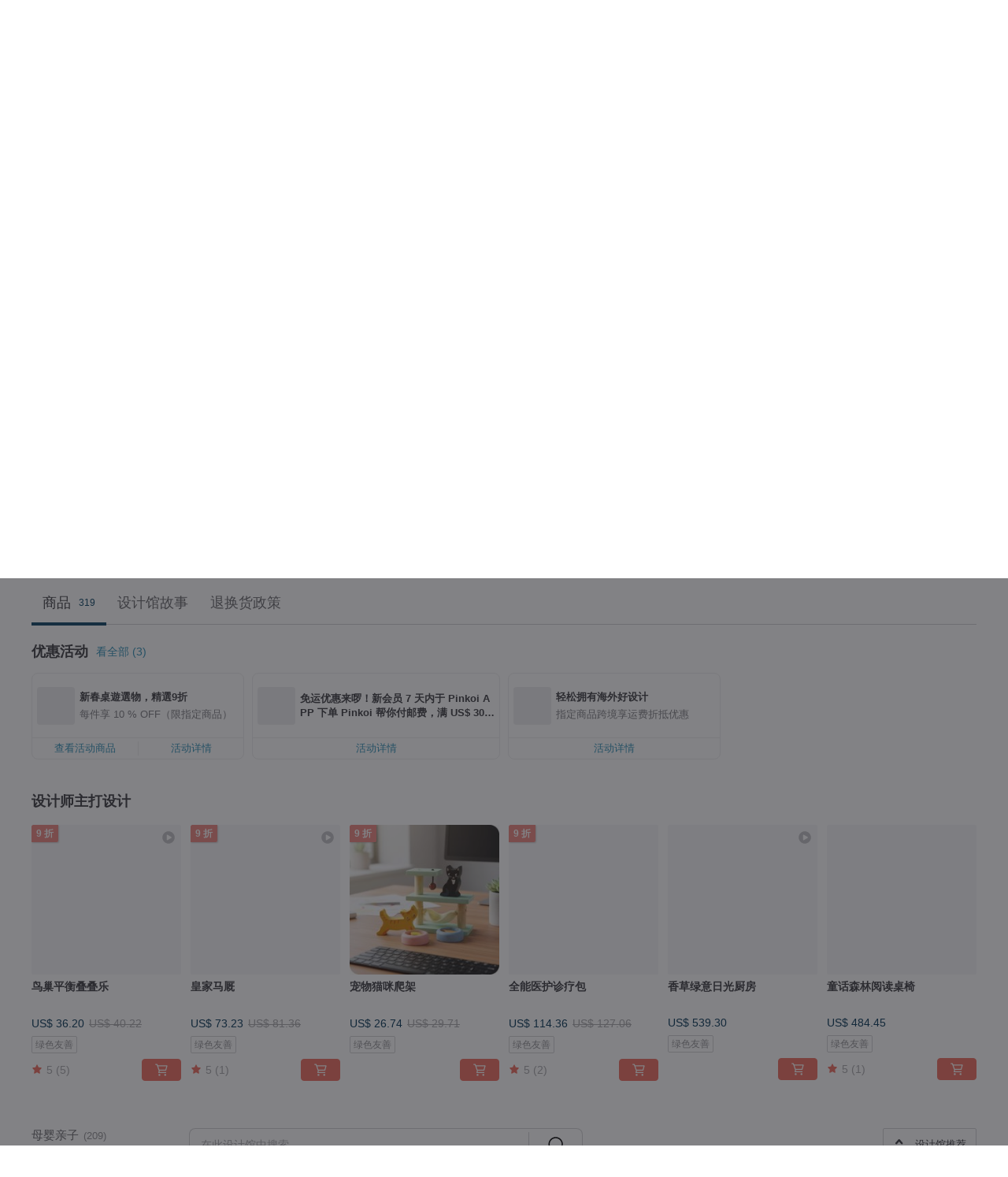

--- FILE ---
content_type: text/html; charset=utf-8
request_url: https://cn.pinkoi.com/store/tenderleaftoys?tag=%E5%85%92%E7%AB%A5%E7%A6%AE%E7%89%A9&i18n_tag=%E5%84%BF%E7%AB%A5%E7%A4%BC%E7%89%A9
body_size: 25851
content:

<!doctype html>

<html lang="zh-Hans" class="web no-js s-not-login s-zh_CN webkit" xmlns:fb="http://ogp.me/ns/fb#">
<head prefix="og: http://ogp.me/ns# fb: http://ogp.me/ns/fb# ilovepinkoi: http://ogp.me/ns/fb/ilovepinkoi#">
    <meta charset="utf-8">

    <title>Tender Leaf, 儿童礼物 | Pinkoi | 设计师品牌</title>

    <meta http-equiv="x-dns-prefetch-control" content="on">
    <link rel="preconnect" href="//cdn01.pingouyu.com/">
    <link rel="preconnect" href="//cdn02.pingouyu.com/">
    <link rel="preconnect" href="//cdn03.pingouyu.com/">
    <link rel="preconnect" href="//cdn04.pingouyu.com/">
    <link rel="dns-prefetch" href="//cdn01.pingouyu.com/">
    <link rel="dns-prefetch" href="//cdn02.pingouyu.com/">
    <link rel="dns-prefetch" href="//cdn03.pingouyu.com/">
    <link rel="dns-prefetch" href="//cdn04.pingouyu.com/">

    <link rel="dns-prefetch" href="//app.link/">
    <link rel="dns-prefetch" href="//pinkoi.io/">

    <link rel="dns-prefetch" href="//www.google.com/">
    <link rel="dns-prefetch" href="//www.google.com.tw/">
    <link rel="dns-prefetch" href="//www.googleadservices.com/">
    <link rel="dns-prefetch" href="//www.googletagmanager.com/">
    <link rel="dns-prefetch" href="//www.google-analytics.com/">

    <link rel="preconnect" href="//browser.sentry-cdn.com/">
    <link rel="dns-prefetch" href="//browser.sentry-cdn.com/">

    <meta name="X-Recruiting" content="We are hiring Engineers! https://cn.pinkoi.com/about/careers">
    <meta name="p:domain_verify" content="06410b9469bd415188a92da14e8d2d57">
    <meta name="baidu-site-verification" content="GqnNPF3SXy">
    <meta name="alexaVerifyID" content="lUqc5Zq8BWufEkGayQxWKGUHKPg">

    <meta name="robots" content="noarchive">

    <meta property="wb:webmaster" content="a59386c74f5b7d01">
    <link rel="alternate" type="application/rss+xml" title="Pinkoi 设计志．读设计品牌故事" href="http://feeds.feedburner.com/pinkoi-magazine">    
    <meta name="description" content="  Tender Leaf 以“开发高品质益智、启动孩子的创造力”为诉求，木制玩具色彩丰富并结合多元化的设计、打破传统木玩的单调，让孩子在玩乐过程中学习，精心打造能带给天真无邪的孩子微笑的木质玩具与儿童家具。  Tender Leaf 创立于美国加州，品牌精神着重在孩童的起步学习，象征嫩芽的意思—为萌发出的芽。 Tender Leaf 陪伴孩子的成长时光，正面勇敢地走过关键期的发展与学习，启发纯真的孩子无限探索与好奇，是一种不一样全感官的实务游戏体验，这也是时下电子3C产品无法取代又可触及的真实体验。  玩具是孩童学习与社会接轨的启蒙，有别于科技玩具的冷硬和快速的淘汰性质，木质玩具不但能让孩童">
    <meta property="og:url" content="https://cn.pinkoi.com/store/tenderleaftoys"><link rel="canonical" href="https://cn.pinkoi.com/store/tenderleaftoys"><link rel="alternate" hreflang="zh-Hant" href="https://www.pinkoi.com/store/tenderleaftoys"><link rel="alternate" hreflang="zh-Hant-HK" href="https://hk.pinkoi.com/store/tenderleaftoys"><link rel="alternate" hreflang="zh-Hans" href="https://cn.pinkoi.com/store/tenderleaftoys"><link rel="alternate" hreflang="en" href="https://en.pinkoi.com/store/tenderleaftoys"><link rel="alternate" hreflang="th" href="https://th.pinkoi.com/store/tenderleaftoys"><link rel="alternate" hreflang="ja" href="https://jp.pinkoi.com/store/tenderleaftoys"><link rel="alternate" hreflang="ko" href="https://kr.pinkoi.com/store/tenderleaftoys">
    <meta property="og:title" content="Tender Leaf | Pinkoi | 设计师品牌">
    <meta property="og:description" content="  Tender Leaf 以“开发高品质益智、启动孩子的创造力”为诉求，木制玩具色彩丰富并结合多元化的设计、打破传统木玩的单调，让孩子在玩乐过程中学习，精心打造能带给天真无邪的孩子微笑的木质玩具与儿童家具。  Tender Leaf 创立于美国加州，品牌精神着重在孩童的起步学习，象征嫩芽的意思—为萌发出的芽。 Tender Leaf 陪伴孩子的成长时光，正面勇敢地走过关键期的发展与学习，启发纯真的孩子无限探索与好奇，是一种不一样全感官的实务游戏体验，这也是时下电子3C产品无法取代又可触及的真实体验。  玩具是孩童学习与社会接轨的启蒙，有别于科技玩具的冷硬和快速的淘汰性质，木质玩具不但能让孩童">
    <meta property="og:image" content="https://cdn01.pingouyu.com/product/NECXHh6d/0/800x0.jpg">

    <link rel="alternate" href="android-app://com.pinkoi/http/cn.pinkoi.com/store/tenderleaftoys">
    <meta name="twitter:card" content="gallery">
    <meta name="twitter:site" content="@pinkoi">
    <meta name="twitter:creator" content="@pinkoi">
    <meta name="twitter:image0:src" content="https://cdn01.pingouyu.com/product/NECXHh6d/0/800x0.jpg">
    <meta name="twitter:image1:src" content="https://cdn01.pingouyu.com/product/7jfXcNg8/0/800x0.jpg">
    <meta name="twitter:image2:src" content="https://cdn01.pingouyu.com/product/pdCRBC6c/0/800x0.jpg">
    <meta name="twitter:image3:src" content="https://cdn01.pingouyu.com/product/cQ4dLSfD/0/800x0.jpg">
    <meta name="twitter:image4:src" content="https://cdn01.pingouyu.com/product/sB222x6r/0/800x0.jpg">
    <meta name="twitter:image5:src" content="https://cdn01.pingouyu.com/product/psLweCLv/0/800x0.jpg">
    <meta name="twitter:domain" content="pinkoi.com">
    <meta name="twitter:app:name:iphone" content="Pinkoi">
    <meta name="twitter:app:name:ipad" content="Pinkoi">
    <meta name="twitter:app:name:googleplay" content="Pinkoi">
    <meta name="twitter:app:url:iphone" content="pinkoi://www.pinkoi.com/store/tenderleaftoys?deepref=twitter">
    <meta name="twitter:app:url:ipad" content="pinkoi://www.pinkoi.com/store/tenderleaftoys?deepref=twitter">
    <meta name="twitter:app:url:googleplay" content="pinkoi://www.pinkoi.com/store/tenderleaftoys?deepref=twitter">
    <meta name="twitter:app:id:iphone" content="id557252416">
    <meta name="twitter:app:id:ipad" content="id557252416">
    <meta name="twitter:app:id:googleplay" content="com.pinkoi">
    <meta property="fb:app_id" content="197994114318">
    <meta property="fb:admins" content="1150414893">
    <meta property="og:site_name" content="Pinkoi">
    <meta property="og:locale" content="zh_CN">

<link rel="apple-touch-icon" sizes="180x180" href="//cdn04.pingouyu.com/pinkoi.site/general/favicon/apple-touch-icon.png">
<link rel="icon" type="image/png" sizes="192x192" href="//cdn04.pingouyu.com/pinkoi.site/general/favicon/favicon_192x192.png">
<link rel="icon" type="image/png" sizes="32x32" href="//cdn04.pingouyu.com/pinkoi.site/general/favicon/favicon_32x32.png">
<link rel="icon" type="image/png" sizes="16x16" href="//cdn04.pingouyu.com/pinkoi.site/general/favicon/favicon_16x16.png">
<link rel="shortcut icon" href="//cdn04.pingouyu.com/pinkoi.site/general/favicon/favicon.ico">

    <link rel="manifest" href="/manifest.json">

        <link rel="stylesheet" href="https://cdn02.pinkoi.com/media/dist/css/core-96309d19bf5bb933f5a2.css" media="all">    <link rel="stylesheet" href="https://cdn02.pinkoi.com/media/dist/css/utilities-8ef39a45f35fd88def1b.css" media="all">    <link rel="stylesheet" href="https://cdn02.pinkoi.com/media/dist/css/react-common-modules-51d0e94fa5fc0b1616a1.css" media="all">    <link rel="stylesheet" href="https://cdn02.pinkoi.com/media/dist/dweb/components/header-be032420daa73f79254f.css" media="all">    <!-- css/intl/zh_CN.css -->

        <link rel="stylesheet" href="https://cdn02.pinkoi.com/media/dist/pages/store-acac2430345bd39fb732.css" media="all">

    <script>
        dataLayer = [];
        dataLayer.push({'Device': 'Web'});
        dataLayer.push({ referrer: document.referrer || undefined });
            dataLayer.push({'User Type': 'Visitor'})

        dataLayer.push({'Locale': 'zh_CN'})
    </script>
    <script>
        (function(w,d,s,l,i){w[l]=w[l]||[];w[l].push({'gtm.start': new Date().getTime(),event:'gtm.js'});var f=d.getElementsByTagName(s)[0],j=d.createElement(s),dl=l!='dataLayer'?'&l='+l:'';j.async=true;j.src='https://www.googletagmanager.com/gtm.js?id='+i+dl;f.parentNode.insertBefore(j,f);})(window,document,'script','dataLayer','GTM-5ZZ325');
    </script>

<meta property="al:ios:url" content="pinkoi://cn.pinkoi.com/store/tenderleaftoys/?tag=%E5%85%92%E7%AB%A5%E7%A6%AE%E7%89%A9&amp;i18n_tag=%E5%84%BF%E7%AB%A5%E7%A4%BC%E7%89%A9">
<meta property="al:ios:app_store_id" content="557252416">
<meta property="al:ios:app_name" content="Pinkoi">

        <script>var PRODUCTION = true, DEBUG = false, NAMESPACE = 'pinkoi';</script>

    <script src="https://cdnjs.cloudflare.com/polyfill/v3/polyfill.min.js"></script>

        <script src="https://cdn02.pinkoi.com/media/dist/js/3rd_party_libs-1d45841f69.js"></script>    <script src="https://cdn02.pinkoi.com/media/dist/react-router-ab1e2f28d8e89a791d9a.js"></script>    <script src="https://cdn02.pinkoi.com/media/dist/settings-9529b5b3cb1a7259b983.js"></script>    <script src="https://cdn02.pinkoi.com/media/dist/market/tracking-30ff6dd1ae634040a438.js"></script>    <script src="https://cdn02.pinkoi.com/media/dist/js/baselibs-5676685233.js"></script>
        <script src="//cdn02.pingouyu.com/media/js/amdintl_zh_CN.d7c763de619374f5a3aa6adadf319c63.js"></script>    <script src="//cdn02.pingouyu.com/media/js/intl_zh_CN.ca3a29b69b4a6f28119c033f25135f4d.js"></script>

            <script src="//cdn02.pingouyu.com/media/js/sw.js"></script>

        <script src="https://cdn02.pinkoi.com/media/dist/pinkoi.env-b33ef425b5eccaddd478.js"></script>    <script src="https://cdn02.pinkoi.com/media/dist/react-7babb4e2876391766020.js"></script>

    <script>
        require(['settings'], function({ default: settings }) {
            settings.set({
                GA_ACCOUNT: 'UA-15950179-1',
                is_ci_browser_testing: false,
                    production: true,
                    debug: false,
                referral_coins: {"bonus_points": 300, "equivalent_currency": "US$ 0.60"},
                uid: null,
                locale: "zh_CN",
                lang: "zh_CN",
                geo: 'US',
                facebook_language: "zh_CN",
                isCanTranship: false,
                currency: 'USD',
                currencyName: '美金',
                currencyPattern: '¤#,##0.00',
                currencySymbol: 'US$',
                currencyDigits: '2',
                    suggestedLocale: {"text": {"description": "\u6211\u5011\u5efa\u8b70\u7684\u700f\u89bd\u74b0\u5883", "confirm": "\u78ba\u5b9a"}, "locale": {"available": [{"value": "zh_TW", "name": "\u7e41\u9ad4\u4e2d\u6587\uff08\u53f0\u7063\uff09"}, {"value": "zh_HK", "name": "\u7e41\u9ad4\u4e2d\u6587\uff08\u6e2f\u6fb3\uff09"}, {"value": "zh_CN", "name": "\u7b80\u4f53\u4e2d\u6587"}, {"value": "en", "name": "English"}, {"value": "th", "name": "\u0e44\u0e17\u0e22"}, {"value": "ja", "name": "\u65e5\u672c\u8a9e"}], "selected": "en"}, "currency": {"available": [{"value": "AUD", "name": "\u6fb3\u5e63", "symbol": "AU$"}, {"value": "CAD", "name": "\u52a0\u5e63", "symbol": "CA$"}, {"value": "CNY", "name": "\u4eba\u6c11\u5e63", "symbol": "RMB"}, {"value": "EUR", "name": "\u6b50\u5143", "symbol": "\u20ac"}, {"value": "GBP", "name": "\u82f1\u938a", "symbol": "\u00a3"}, {"value": "HKD", "name": "\u6e2f\u5e63", "symbol": "HK$"}, {"value": "JPY", "name": "\u65e5\u5143", "symbol": "\u5186"}, {"value": "MYR", "name": "\u4ee4\u5409", "symbol": "RM"}, {"value": "SGD", "name": "\u65b0\u5e63", "symbol": "S$"}, {"value": "THB", "name": "\u6cf0\u9296", "symbol": "\u0e3f"}, {"value": "TWD", "name": "\u65b0\u53f0\u5e63", "symbol": "NT$"}, {"value": "USD", "name": "\u7f8e\u91d1", "symbol": "US$"}], "selected": "USD"}},
                isAdmin: false,
                isReportTeam: false,
                isDRTeam: false,
                isBot: false,
                ipAddress: '18.116.204.158',
                videoAutoplayExp: 3,
                beacon: "20260123uB9yMNj78h",
                experimentMap: {"psq_srp_pb_improvement_abexp": 3},
            });
        });
    </script>

    <script>
        require(['settings'], function({ default: settings }) {
            settings.set({
                user_property: {"beacon": "20260123uB9yMNj78h", "country_code": "US", "lang": "zh_CN", "currency": "USD", "geo": "US", "city": "OH", "user_type": "visitor", "device": "web", "device_category": "desktop", "device_user_agent": "PC / Mac OS X 10.15.7 / ClaudeBot 1.0", "device_operating_system": "web", "device_operating_system_version": "", "ip": "18.116.204.158", "experiment": {"psq_srp_pb_improvement_abexp": 3}}
            })
        })
    </script>

    <script id='sentryScript' defer src="https://browser.sentry-cdn.com/5.18.1/bundle.min.js" integrity="sha384-4zdOhGLDdcXl+MRlpApt/Nvfe6A3AqGGBil9+lwFSkXNTv0rVx0eCyM1EaJCXS7r" crossorigin="anonymous"></script>

<script>
    require(['pinkoi.env'], function(pinkoiEnv) {
        function getIgnoreErrors(){
            var platform = "dweb";
            var BASE_IGNORE_ERRORS = [
                /'Headers' is undefined/,
                /errors.html#scripterror/,
                /'require' is undefined/,
                /define is not defined/,
                /require is not a function/,
                /define is not a function/,
                /require is not defined/,
                /Can't find variable: require/,
                /Can't find variable: \$/,
                /\$ is not defined/,
                /'\$' is undefined/,
                /ResizeObserver loop limit exceeded/,
                /ResizeObserver loop completed with undelivered notifications/,
                /SecurityError: Failed to register a ServiceWorker: No URL is associated with the caller's document./,
                /QuotaExceededError/,
                /SecurityError/,
                /Illegal invocation/,
                /Translation missing/,
                /IDBDatabase/,
                /instantSearchSDKJSBridgeClearHighlight/,
                /ChunkLoadError/,
                /Loading CSS chunk/,
                /^Non-Error promise rejection captured with value: Object Not Found Matching Id/,
                /^Product Page: flickr image download failed./,
                /UnknownError: Database deleted by request of the user/,
                /Can't find variable: gmo/,
                /Non-Error promise rejection captured with keys: currentTarget, detail, isTrusted, target/,
                /^NotFoundError: Failed to execute 'removeChild' on 'Node'/,
                /^HttpStatusError/,
                /^NetworkError/,
                /\(reading 'init'\)/,
                /^ResponseShapeError/,
            ];

            var PINKOI_APP_IOS_IGNORE_ERROR = [
                /Non-Error promise rejection captured with value: null/
            ];

            var errors = BASE_IGNORE_ERRORS;

            if( platform === 'in-app' && Modernizr.ios){
                errors = errors.concat(PINKOI_APP_IOS_IGNORE_ERROR);
            }

            if( platform === 'mweb' && Modernizr.ios && !Modernizr.safari){
                errors = errors.concat([
                    /undefined is not an object \(evaluating 'a\.O'\)/,
                ]);
            }

            return errors;
        }

        function initSentry(Sentry){
            Sentry.init({
                dsn: 'https://23e26b2e00934dcca75ce8ef95ce9e94@o385711.ingest.sentry.io/5218885',
                release: pinkoiEnv && pinkoiEnv.RELEASE_INFO ? pinkoiEnv.RELEASE_INFO : null,
                allowUrls: [
                    /https:\/\/([^?].+\.)?pinkoi\.com/
                ],
                denyUrls: [
                    /^file:\/\/\/.+$/,
                    /media\/dist\/firebase/,
                    /doubleclick\.net\/pagead\/viewthroughconversion/,
                    /analytics\.twitter\.com/,
                    /^chrome:\/\//i,
                    /^chrome-extension:\/\//i,
                ],
                ignoreErrors: getIgnoreErrors(),
            });

            Sentry.configureScope(function(scope) {
                scope.setUser({ id: null })
                scope.setTags({"platform": "dweb", "platform.lang": "zh_CN", "platform.geo": "US", "platform.currency": "USD", "user.group": "NB"})
            });
        }

        window.Sentry && initSentry(window.Sentry);
        !window.Sentry && sentryScript.addEventListener('load', function() { initSentry(window.Sentry) });
    });

</script>

    <script src="https://cdn02.pinkoi.com/media/dist/preinit-9c8c2f02127b9f2b2c8e.js"></script>
<script>
    require(['preinit']);
</script>

<script>
    function gadSetLocalStorage(name, value, expires) {
        var item = {
            value: value,
            expires: Date.now() + expires * 24 * 60 * 60 * 1000
        };

        try {
            localStorage.setItem(name, JSON.stringify(item));
        } catch (e) {
            console.error('Failed to set localStorage:', e);
        }
    }

    function gadGetLocalStorage(name) {
        try {
            var item = JSON.parse(localStorage.getItem(name));
        } catch (e) {
            return null;
        }

        if (!item || !item.value || !item.expires) {
            return null;
        }

        if (item.expires < Date.now()) {
            localStorage.removeItem(name);
            return null;
        }

        return item.value;
    }

    function gadGetPageviewCount() {
        return parseInt(gadGetLocalStorage('pageviewCount'));
    }

    function setPageviewCount() {
        var count = gadGetPageviewCount();

        if (!count || isNaN(count)) {
            count = 1;
        } else if (count >= 2) {
            return;
        } else {
            count++;
        }

        gadSetLocalStorage('pageviewCount', count, 30);
    }

    function sendConversionEventByPageviewCount(count) {
        if (count === 2) {
            if (window.gtag && typeof window.gtag === 'function') {
                window.gtag('event', 'over2pages');
            }
        }
    }

    (function() {
        setPageviewCount();
    })();
</script>

<script>
    window.addEventListener('load', function(event){
        sendConversionEventByPageviewCount(gadGetPageviewCount());
    });
</script>

</head><body class="g-stat-notlogin">    

    <header id="gheader" class="g-header">
        <div class="g-wrap-expand">
            <div class="g-header-top g-flex g-items-center">
                <a class="logo " href="/" title="亚洲跨境设计购物平台">
                        <svg height="24" viewBox="0 0 82 24" width="82" xmlns="http://www.w3.org/2000/svg"><path d="M36.019 5.4a5.95 5.95 0 0 1 5.95 5.95v6.639c0 .258-.21.468-.469.468h-2.038a.469.469 0 0 1-.468-.468V11.35a2.975 2.975 0 0 0-5.95 0v6.639c0 .258-.21.468-.47.468h-2.037a.469.469 0 0 1-.468-.468V5.36c0-.309.292-.533.59-.453l2.037.546c.205.055.347.24.347.452v.297A5.917 5.917 0 0 1 36.02 5.4zm15.872 5.21l7.048 7.048c.295.295.086.8-.331.8h-2.689a.937.937 0 0 1-.662-.275l-5.355-5.355v5.16c0 .26-.21.47-.469.47h-2.038a.469.469 0 0 1-.468-.47V.469c0-.307.292-.532.59-.452l2.038.546c.205.055.347.24.347.453v7.377l3.213-3.213a.937.937 0 0 1 .662-.274h2.915c.334 0 .501.403.265.64zm15.814 5.258a4.104 4.104 0 1 0 0-8.209 4.104 4.104 0 0 0 0 8.21zm0-11.137a7.033 7.033 0 1 1 0 14.065 7.033 7.033 0 0 1 0-14.065zm-57.972.071a6.827 6.827 0 0 1 6.778 6.778c.027 3.783-3.165 6.877-6.948 6.877H7.92a.469.469 0 0 1-.469-.468V15.89c0-.259.21-.468.469-.468h1.68c2.086 0 3.846-1.649 3.878-3.735a3.793 3.793 0 0 0-3.852-3.851c-2.085.031-3.734 1.792-3.734 3.878v6.574a6.817 6.817 0 0 1-2.744 5.471.944.944 0 0 1-1.038.067L.176 22.71c-.26-.15-.226-.538.058-.634 1.522-.518 2.623-2.018 2.623-3.788V11.75c0-3.782 3.094-6.975 6.876-6.948zm14.534.652c.205.055.347.24.347.453v12.082c0 .258-.21.468-.468.468h-2.038a.469.469 0 0 1-.469-.468V5.36c0-.309.292-.533.59-.453zm57.351 0c.205.055.348.24.348.453v12.082c0 .258-.21.468-.469.468H79.46a.469.469 0 0 1-.468-.468V5.36c0-.309.292-.533.59-.453z" fill="#003354" class="color"/></svg>
                </a>

                <div class="m-header-search">
                    <div class="m-header-search__form">
                        <form class="m-search-form" method="get" action="/search">
                            <input type="search" name="q" placeholder="搜索好设计" value="" class="m-search-form__input" autocomplete="off" id="g-header-keyword" maxlength="256">
                            <button class="m-search-form__submit" type="submit">搜索<svg xmlns="http://www.w3.org/2000/svg" width="24" height="24" viewBox="0 0 24 24"><path class="color" fill="#29242D" d="M18.409007 17.542742L21.3056 20.4385l-1.123 1.123-2.94094-2.940093c-1.551763 1.20398-3.499008 1.921493-5.61076 1.921493-5.056 0-9.169-4.113-9.169-9.168 0-5.056 4.113-9.169 9.169-9.169s9.169 4.113 9.169 9.169c0 2.372829-.906253 4.5381-2.390893 6.167842zM11.6309 3.7939c-4.18 0-7.581 3.401-7.581 7.581 0 4.18 3.401 7.58 7.581 7.58 4.18 0 7.581-3.4 7.581-7.58s-3.401-7.581-7.581-7.581z"/></svg></button>
                        </form>
                    </div>
                    <div id="g-header-search-trend" class="m-header-search__trend">
                            <a class="trend-link" href="/search?q=日本铁锅">日本铁锅</a>
                            <a class="trend-link" href="/search?q=木板">木板</a>
                            <a class="trend-link" href="/search?q=spica">spica</a>
                            <a class="trend-link" href="/search?q=男和服">男和服</a>
                            <a class="trend-link" href="/search?q=食玩">食玩</a>
                            <a class="trend-link" href="/search?q=pion">pion</a>
                            <a class="trend-link" href="/search?q=纪梵希">纪梵希</a>
                            <a class="trend-link" href="/search?q=蜡烛">蜡烛</a>
                    </div>
                </div>

                <div class="header-right g-pl-spacing-l">
                    <div class="header-right-inner">
                            <a href="/page/store-intro" class="tab" id="g-header-store-intro-link">我想在 Pinkoi 上贩售</a>
                            <a class="login tab" history="login" data-click="login-modal" data-button-type="login">
                                <span class="border">登录/注册</span>
                            </a>
                            <a class="cart tab icon-hover" history="login" data-click="login-modal" data-button-type="cart"><svg height="20" viewBox="0 0 20 20" width="20" xmlns="http://www.w3.org/2000/svg"><path d="M17.494 4.552a.625.625 0 0 1 .105.546l-1.484 5.364a.625.625 0 0 1-.603.458H7.817l.03.088c.041.119.047.245.015.365l-.385 1.474h8.53v1.25h-9.34a.627.627 0 0 1-.605-.783l.543-2.072-2.603-7.405H2.153v-1.25h2.292c.265 0 .502.167.59.417l.457 1.302h11.505c.195 0 .38.09.497.246zM15.037 9.67l1.139-4.114H5.93L7.377 9.67zm-6.391 6.718a1.25 1.25 0 1 1-2.501 0 1.25 1.25 0 0 1 2.5 0zm7.361 0a1.25 1.25 0 1 1-2.5 0 1.25 1.25 0 0 1 2.5 0z" fill="#39393e" class="color"/></svg></a>
                    </div>
                </div>
            </div>
        </div>
        <nav id="m-navigation" class="m-navigation">
            <div class="m-navigation__dropdown-container">
                <div class="m-navigation__list-container">
                    <ul class="navigation navigation--col-8">

                                <li class="navigation__list navigation__campaign navigation__list--highlight">
                                        <div class="navigation__title navigation__title--bold navigation__title--salmon"><span class="navigation__title-inner">主题企划</span></div>
                                </li>

                                <li class="navigation__list navigation__group_2">
                                        <a class="navigation__title navigation__title--link" href="/browse?catp=group_2&amp;ref_sec=topnavigation">配件饰品</a>
                                </li>

                                <li class="navigation__list navigation__group_1">
                                        <a class="navigation__title navigation__title--link" href="/browse?catp=group_1&amp;ref_sec=topnavigation">包包提袋</a>
                                </li>

                                <li class="navigation__list navigation__group_5">
                                        <a class="navigation__title navigation__title--link" href="/browse?catp=group_5&amp;ref_sec=topnavigation">居家生活</a>
                                </li>

                                <li class="navigation__list navigation__group_3">
                                        <a class="navigation__title navigation__title--link" href="/browse?catp=group_3&amp;ref_sec=topnavigation">风格文具</a>
                                </li>

                                <li class="navigation__list navigation__group_0">
                                        <a class="navigation__title navigation__title--link" href="/browse?catp=group_0&amp;ref_sec=topnavigation">衣着良品</a>
                                </li>

                                <li class="navigation__list navigation__group_10">
                                        <a class="navigation__title navigation__title--link" href="/browse?catp=group_10&amp;ref_sec=topnavigation">品味美食</a>
                                </li>

                                <li class="navigation__list navigation__allCategory">
                                        <a class="navigation__title navigation__title--bold navigation__title--link" href="/browse?ref_sec=topnavigation">所有分类</a>
                                </li>
                    </ul>
                </div>
            </div>
        </nav>
    </header>
<div data-fast-check="store" id="store" class="n-store">

    <script type="application/ld+json">{"@context": "http://schema.org/", "@type": "Organization", "name": "Tender Leaf, \u513f\u7ae5\u793c\u7269 | Pinkoi | \u8bbe\u8ba1\u5e08\u54c1\u724c", "url": "https://cn.pinkoi.com/store/tenderleaftoys", "logo": "https://cdn02.pingouyu.com/store/tenderleaftoys/logo/1/150x150.jpg", "description": "  Tender Leaf \u4ee5\u201c\u5f00\u53d1\u9ad8\u54c1\u8d28\u76ca\u667a\u3001\u542f\u52a8\u5b69\u5b50\u7684\u521b\u9020\u529b\u201d\u4e3a\u8bc9\u6c42\uff0c\u6728\u5236\u73a9\u5177\u8272\u5f69\u4e30\u5bcc\u5e76\u7ed3\u5408\u591a\u5143\u5316\u7684\u8bbe\u8ba1\u3001\u6253\u7834\u4f20\u7edf\u6728\u73a9\u7684\u5355\u8c03\uff0c\u8ba9\u5b69\u5b50\u5728\u73a9\u4e50\u8fc7\u7a0b\u4e2d\u5b66\u4e60\uff0c\u7cbe\u5fc3\u6253\u9020\u80fd\u5e26\u7ed9\u5929\u771f\u65e0\u90aa\u7684\u5b69\u5b50\u5fae\u7b11\u7684\u6728\u8d28\u73a9\u5177\u4e0e\u513f\u7ae5\u5bb6\u5177\u3002  Tender Leaf \u521b\u7acb\u4e8e\u7f8e\u56fd\u52a0\u5dde\uff0c\u54c1\u724c\u7cbe\u795e\u7740\u91cd\u5728\u5b69\u7ae5\u7684\u8d77\u6b65\u5b66\u4e60\uff0c\u8c61\u5f81\u5ae9\u82bd\u7684\u610f\u601d\u2014\u4e3a\u840c\u53d1\u51fa\u7684\u82bd\u3002 Tender Leaf \u966a\u4f34\u5b69\u5b50\u7684\u6210\u957f\u65f6\u5149\uff0c\u6b63\u9762\u52c7\u6562\u5730\u8d70\u8fc7\u5173\u952e\u671f\u7684\u53d1\u5c55\u4e0e\u5b66\u4e60\uff0c\u542f\u53d1\u7eaf\u771f\u7684\u5b69\u5b50\u65e0\u9650\u63a2\u7d22\u4e0e\u597d\u5947\uff0c\u662f\u4e00\u79cd\u4e0d\u4e00\u6837\u5168\u611f\u5b98\u7684\u5b9e\u52a1\u6e38\u620f\u4f53\u9a8c\uff0c\u8fd9\u4e5f\u662f\u65f6\u4e0b\u7535\u5b503C\u4ea7\u54c1\u65e0\u6cd5\u53d6\u4ee3\u53c8\u53ef\u89e6\u53ca\u7684\u771f\u5b9e\u4f53\u9a8c\u3002  \u73a9\u5177\u662f\u5b69\u7ae5\u5b66\u4e60\u4e0e\u793e\u4f1a\u63a5\u8f68\u7684\u542f\u8499\uff0c\u6709\u522b\u4e8e\u79d1\u6280\u73a9\u5177\u7684\u51b7\u786c\u548c\u5feb\u901f\u7684\u6dd8\u6c70\u6027\u8d28\uff0c\u6728\u8d28\u73a9\u5177\u4e0d\u4f46\u80fd\u8ba9\u5b69\u7ae5", "aggregateRating": {"@type": "AggregateRating", "ratingValue": 5.0, "worstRating": 1, "bestRating": 5, "reviewCount": 423}}</script>
    <script type="application/ld+json">{"@context": "http://schema.org", "@type": "Product", "productID": "NECXHh6d", "sku": "NECXHh6d", "name": "\u9e1f\u5de2\u5e73\u8861\u53e0\u53e0\u4e50", "description": "\u4fdd\u62a4\u73cd\u8d35\u7684\u9e1f\u86cb\u548c\u5c0f\u9e1f\u4e0d\u4ece\u5de2\u4e2d\u6389\u4e0b\u6765\uff01\u6311\u6218\u60a8\u7684\u5b69\u5b50\uff0c\u5c06\u6240\u6709\u7684\u5c0f\u9e1f\u548c\u9e1f\u86cb\u90fd\u5806\u5728\u9e1f\u5de2\u4e0a\uff01\u6709\u52a9\u4e8e\u57f9\u517b\u903b\u8f91\u3001\u5e73\u8861\u548c\u6784\u5efa\u6280\u80fd\u3002\n\u6709\u5f27\u5ea6\u7684\u6447\u6446\u5e95\u5ea7\uff0c\u8ba9\u53e0\u53e0\u4e50\u589e\u6dfb\u6311\u6218\u6027\u4e0e\u4e50\u8da3\u3002\u8be5\u62ff\u9e1f\u513f\u8fd8\u662f\u86cb\u624d\u80fd\u4fdd\u6301\u5e73\u8861\uff1f\u900f\u8fc7\u601d\u8003\u548c\u5c1d\u8bd5\u624d\u80fd\u627e\u51fa\u7b54\u6848\u3002", "image": ["https://cdn01.pingouyu.com/product/NECXHh6d/0/3/500x0.jpg"], "brand": {"@type": "brand", "name": "Tender Leaf"}, "offers": {"@type": "Offer", "priceCurrency": "USD", "price": 36.20, "availability": "InStock", "priceValidUntil": "2026-07-23", "itemCondition": "http://schema.org/NewCondition", "url": "https://cn.pinkoi.com/product/NECXHh6d", "seller": {"@type": "Organization", "name": "Tender Leaf", "url": "https://cn.pinkoi.com/store/tenderleaftoys"}, "hasMerchantReturnPolicy": [{"@type": "MerchantReturnPolicy", "returnPolicyCategory": "https://schema.org/MerchantReturnFiniteReturnWindow", "merchantReturnDays": 7, "returnMethod": "https://schema.org/ReturnByMail", "returnFees": "https://schema.org/FreeReturn", "applicableCountry": ["TW", "HK", "MO", "TH", "JP", "CN", "US", "SG", "CA"]}]}}</script>
    <script type="application/ld+json">{"@context": "http://schema.org", "@type": "Product", "productID": "7jfXcNg8", "sku": "7jfXcNg8", "name": "\u7687\u5bb6\u9a6c\u53a9", "description": "\u8fd9\u4e2a\u5de5\u4f5c\u9a6c\u53a9\u975e\u5e38\u9002\u5408\u68b3\u7406\u5c0f\u9a6c\uff1a\u914d\u6709\u6c34\u6876\uff0c\u5c0f\u94f2\u5b50\u548c\u626b\u5e1a\u3001\u5237\u5b50\u548c2\u6761\u6bdb\u6bef\u3001\u4e00\u6346\u5e72\u8349\u4ee5\u53ca\u4e00\u4e2a\u5582\u98df\u888b\u3002\u53ef\u7528\u6c34\u6876\u3001\u94f2\u5b50\u548c\u626b\u5e1a\u6765\u4fdd\u6301\u9a6c\u53a9\u6574\u6d01\uff0c\u5b83\u4eec\u53ef\u4ee5\u6302\u5728\u5185\u5899\u4e0a\u7684\u4e00\u4e9b\u6302\u94a9\u4e0a\u3002", "image": ["https://cdn01.pingouyu.com/product/7jfXcNg8/0/2/500x0.jpg"], "brand": {"@type": "brand", "name": "Tender Leaf"}, "offers": {"@type": "Offer", "priceCurrency": "USD", "price": 73.23, "availability": "InStock", "priceValidUntil": "2026-07-23", "itemCondition": "http://schema.org/NewCondition", "url": "https://cn.pinkoi.com/product/7jfXcNg8", "seller": {"@type": "Organization", "name": "Tender Leaf", "url": "https://cn.pinkoi.com/store/tenderleaftoys"}, "hasMerchantReturnPolicy": [{"@type": "MerchantReturnPolicy", "returnPolicyCategory": "https://schema.org/MerchantReturnFiniteReturnWindow", "merchantReturnDays": 7, "returnMethod": "https://schema.org/ReturnByMail", "returnFees": "https://schema.org/FreeReturn", "applicableCountry": ["TW", "HK", "MO", "TH", "JP", "CN", "US", "SG", "CA"]}]}}</script>
    <script type="application/ld+json">{"@context": "http://schema.org", "@type": "Product", "productID": "pdCRBC6c", "sku": "pdCRBC6c", "name": "\u5ba0\u7269\u732b\u54aa\u722c\u67b6", "description": "2 \u53ea\u5c0f\u732b\uff0c\u9ed1\u8272\u548c\u59dc\u9ec4\u8272\uff0c\u5b83\u4eec\u6709\u4e00\u5f20\u6e38\u620f\u8df3\u53f0\u548c\u7403\uff0c\u53ef\u4ee5\u81ea\u5a31\u81ea\u4e50\u30022 \u4e2a\u4e2a\u4e0d\u540c\u989c\u8272\u7684\u7897\uff0c\u6bcf\u4e2a\u7897\u91cc\u6709\u4e00\u6761\u9c7c\u4f5c\u4e3a\u665a\u9910\uff01\u9002\u7528\u4e8e\u6240\u6709\u7684\u6728\u5236\u5a03\u5a03\u5c4b\uff0c\u6bd4\u4f8b\u4e3a 1:12\u3002", "image": ["https://cdn01.pingouyu.com/product/pdCRBC6c/0/3/500x0.jpg"], "brand": {"@type": "brand", "name": "Tender Leaf"}, "offers": {"@type": "Offer", "priceCurrency": "USD", "price": 26.74, "availability": "InStock", "priceValidUntil": "2026-07-23", "itemCondition": "http://schema.org/NewCondition", "url": "https://cn.pinkoi.com/product/pdCRBC6c", "seller": {"@type": "Organization", "name": "Tender Leaf", "url": "https://cn.pinkoi.com/store/tenderleaftoys"}, "hasMerchantReturnPolicy": [{"@type": "MerchantReturnPolicy", "returnPolicyCategory": "https://schema.org/MerchantReturnFiniteReturnWindow", "merchantReturnDays": 7, "returnMethod": "https://schema.org/ReturnByMail", "returnFees": "https://schema.org/FreeReturn", "applicableCountry": ["TW", "HK", "MO", "TH", "JP", "CN", "US", "SG", "CA"]}]}}</script>
    <script type="application/ld+json">{"@context": "https://schema.org", "@type": "BreadcrumbList", "itemListElement": [{"@type": "ListItem", "position": 1, "name": "Pinkoi", "item": "https://cn.pinkoi.com"}, {"@type": "ListItem", "position": 2, "name": "Store", "item": "https://cn.pinkoi.com/store"}, {"@type": "ListItem", "position": 3, "name": "Tender Leaf, \u513f\u7ae5\u793c\u7269 | Pinkoi | \u8bbe\u8ba1\u5e08\u54c1\u724c", "item": "https://cn.pinkoi.com/store/tenderleaftoys"}]}</script>

    <div class="clr g-wrap-expand g-mb-spacing-l">
    </div>

    <section class="store-info">

            <div class="banner">
                <div class="padding">
                    <picture>
                        <source type="image/avif" srcset="//cdn02.pingouyu.com/store/tenderleaftoys/banner/22/1200x245.jpg" />
                        <source type="image/webp" srcset="//cdn02.pingouyu.com/store/tenderleaftoys/banner/22/1200x245.jpg" />
                        <img src="//cdn02.pingouyu.com/store/tenderleaftoys/banner/22/1200x245.jpg" alt="设计师品牌 - Tender Leaf">
                    </picture>
                </div>
            </div>
        <div class="info-block g-wrap-expand">
            <div class="info-top">
                <div class="left-info">
                    <div class="logo">

                            <picture>
                                <source type="image/avif" srcset="//cdn02.pingouyu.com/store/tenderleaftoys/logo/1/150x150.jpg 1x //cdn02.pingouyu.com/store/tenderleaftoys/logo/1/300x300.jpg 2x"/>
                                <source type="image/webp" srcset="//cdn02.pingouyu.com/store/tenderleaftoys/logo/1/150x150.jpg 1x //cdn02.pingouyu.com/store/tenderleaftoys/logo/1/300x300.jpg 2x"/>
                                <img
                                    src="//cdn02.pingouyu.com/store/tenderleaftoys/logo/1/150x150.jpg"
                                    srcset="//cdn02.pingouyu.com/store/tenderleaftoys/logo/1/300x300.jpg 2x"
                                    alt="设计师品牌 - Tender Leaf"
                                >
                            </picture>
                    </div>
                    <div class="infos">
                        <h1 class="shop-name">Tender Leaf</h1>
                        <div class="shop-info-list">
                            <div class="list">
                                <div class="icon"><svg xmlns="http://www.w3.org/2000/svg" width="24" height="24" viewBox="0 0 24 24" class="g-fill-current g-text-color-neutral-130"><path d="M12 2c3.87 0 7 3.13 7 7 0 5.25-7 13-7 13S5 14.25 5 9c0-3.87 3.13-7 7-7zM7 9c0 2.85 2.92 7.21 5 9.88 2.12-2.69 5-7 5-9.88 0-2.76-2.24-5-5-5S7 6.24 7 9zm5 2.5c-1.380712 0-2.5-1.119288-2.5-2.5s1.119288-2.5 2.5-2.5 2.5 1.119288 2.5 2.5-1.119288 2.5-2.5 2.5z"/></svg></div>
                                <div class="info">台湾</div>
                            </div>
                            <div class="list">
                                <div class="icon"><svg xmlns="http://www.w3.org/2000/svg" width="24" height="24" viewBox="0 0 24 24" class="g-fill-current g-text-color-neutral-130"><path d="M19.2 3.818182h-.9V2h-1.8v1.818182h-9V2H5.7v1.818182h-.9c-.99 0-1.8.818182-1.8 1.818182v14.545454C3 21.181818 3.81 22 4.8 22h14.4c.99 0 1.8-.818182 1.8-1.818182V5.636364c0-1-.81-1.818182-1.8-1.818182zm-.094737 16.277056H4.894737v-9.52381h14.210526v9.52381zm0-11.428571H4.894737V5.809524h14.210526v2.857143z"/></svg></div>
                                <div class="info">2019 开馆</div>
                            </div>
                        </div>
                        <div class="shop-rating">

<div class="g-rating-star g-rating-star--50 g-rating-star--medium">
        <div class="score"><svg width="44" height="44" viewBox="0 0 44 44" fill="none" xmlns="http://www.w3.org/2000/svg"><path class="color" d="M13 40c-2 1-3 0-3-3l2-10-7-7c-2-2-1-3 1-4l10-1 4-9c1-3 3-3 4 0l4 9 10 1c2 1 3 2 1 4l-7 7 2 10c0 3-1 4-3 3l-9-5-9 5z" fill="#F16C5D"/></svg></div>
        <div class="score"><svg width="44" height="44" viewBox="0 0 44 44" fill="none" xmlns="http://www.w3.org/2000/svg"><path class="color" d="M13 40c-2 1-3 0-3-3l2-10-7-7c-2-2-1-3 1-4l10-1 4-9c1-3 3-3 4 0l4 9 10 1c2 1 3 2 1 4l-7 7 2 10c0 3-1 4-3 3l-9-5-9 5z" fill="#F16C5D"/></svg></div>
        <div class="score"><svg width="44" height="44" viewBox="0 0 44 44" fill="none" xmlns="http://www.w3.org/2000/svg"><path class="color" d="M13 40c-2 1-3 0-3-3l2-10-7-7c-2-2-1-3 1-4l10-1 4-9c1-3 3-3 4 0l4 9 10 1c2 1 3 2 1 4l-7 7 2 10c0 3-1 4-3 3l-9-5-9 5z" fill="#F16C5D"/></svg></div>
        <div class="score"><svg width="44" height="44" viewBox="0 0 44 44" fill="none" xmlns="http://www.w3.org/2000/svg"><path class="color" d="M13 40c-2 1-3 0-3-3l2-10-7-7c-2-2-1-3 1-4l10-1 4-9c1-3 3-3 4 0l4 9 10 1c2 1 3 2 1 4l-7 7 2 10c0 3-1 4-3 3l-9-5-9 5z" fill="#F16C5D"/></svg></div>
        <div class="score"><svg width="44" height="44" viewBox="0 0 44 44" fill="none" xmlns="http://www.w3.org/2000/svg"><path class="color" d="M13 40c-2 1-3 0-3-3l2-10-7-7c-2-2-1-3 1-4l10-1 4-9c1-3 3-3 4 0l4 9 10 1c2 1 3 2 1 4l-7 7 2 10c0 3-1 4-3 3l-9-5-9 5z" fill="#F16C5D"/></svg></div>
</div>

                            <button class="shop-rating__button" data-click="shop-review-modal">
                                <span class="shop-rating__score">4.9</span>
                                <span class="shop-rating__total">(423)</span>
                            </button>
                        </div>
                        <div class="shop-info-table">
                            <div class="block">
                                <div class="title">商品数量</div>
                                <div class="content">319</div>
                            </div>
                                <div class="block">
                                    <div class="title">已卖出件数</div>
                                    <div class="content">1,687</div>
                                </div>
                            <div class="block">
                                <div class="title">关注人数</div>
                                <div class="content">2,444</div>
                            </div>
                        </div>
                    </div>
                    <div class="actions">

    <div class="buttons">
        <div  class="m-follow-btn-placeholder-sm" data-bind="follow-store-toggle" data-sid="tenderleaftoys" data-following="0" data-follow-coupon="1" data-shop-name="Tender Leaf">
            <!-- <a class="m-btn-shop-follow m-br-button m-br-button--sm m-br-button--primary" data-click="fav-store" data-sid="tenderleaftoys" data-following="False">
                <div class="insider fav">
                    <i class="icon"><svg width="20" height="20" viewBox="0 0 20 20" xmlns="http://www.w3.org/2000/svg"><g fill="none" fill-rule="evenodd"><path fill="none" d="M0 0h20v20H0z"/><path class="color" fill="#839196" fill-rule="nonzero" d="M3 8.6h14v2.8H3z"/><path class="color" fill="#839196" fill-rule="nonzero" d="M11.4 3v14H8.6V3z"/></g></svg></i>
                    <span class="text">加入关注</span>
                </div>
                <div class="insider unfav">
                    <i class="icon"><svg height="20" viewBox="0 0 20 20" width="20" xmlns="http://www.w3.org/2000/svg"><path d="M14.667 5.333l1.75 1.75-8.155 8.167L3 10l1.75-1.75 3.512 3.5z" fill="#39393e" class="color"/></svg></i>
                    <span class="text">已关注</span>
                </div>
            </a> -->
        </div>
    </div>

                        <div class="shares">
                            <span class="title">分享</span>
                            <a class="share-button" data-click="social-share" data-share="facebook" rel="noopener"><svg xmlns="http://www.w3.org/2000/svg" width="9" height="17" viewBox="0 0 9 17"><path class="color" fill="#3C373E" d="M5.598345 8.97362H8.1413l.38064-2.933218H5.598346v-1.87273c0-.849234.237341-1.42794 1.463191-1.42794L8.625 2.739004V.115566C8.354454.079884 7.42649 0 6.346726 0c-2.254086 0-3.79732 1.366917-3.79732 3.877264v2.163138H0V8.97362h2.549407V16.5h3.048938V8.97362z"/></svg></a>
                            <a class="share-button" data-click="social-share" data-share="twitter" rel="noopener"><svg xmlns="http://www.w3.org/2000/svg" width="19" height="16" viewBox="0 0 19 16"><path class="color" fill="#3C373E" d="M5.96126 15.765957c7.174543 0 11.097488-6.067004 11.097488-11.325075 0-.173343 0-.346686-.008088-.511774C17.810983 3.367807 18.474244 2.66618 19 1.8655c-.695615.313668-1.44785.528283-2.240528.627336.808855-.495265 1.423585-1.271182 1.714772-2.203932-.752235.453994-1.585355.78417-2.475095.965768C15.287356.478757 14.276288 0 13.151979 0 11.000427 0 9.2533 1.782956 9.2533 3.978634c0 .313669.032354.619082.105151.907987C6.114943 4.721533 3.243508 3.136683 1.318433.72639.986803 1.312454.792678 1.997572.792678 2.72396c0 1.37849.687526 2.600145 1.739038 3.310026C1.89272 6.017478 1.294168 5.83588.768412 5.53872v.049527c0 1.931536 1.3427 3.532895 3.130268 3.904344-.323542.090799-.67135.140325-1.027245.140325-.250745 0-.493402-.024763-.736058-.07429.493401 1.58485 1.933163 2.732216 3.639846 2.765234-1.33461 1.064821-3.017028 1.700412-4.84504 1.700412-.315453 0-.622818-.016509-.930183-.05778 1.706684 1.13911 3.761175 1.799464 5.96126 1.799464"/></svg></a>
                            <a class="share-button" data-click="social-share" data-share="pinterest" rel="noopener"><svg xmlns="http://www.w3.org/2000/svg" width="18" height="18" viewBox="0 0 18 18"><path class="color" fill="#3C373E" d="M9.000295 0C4.029878 0 0 4.029433 0 8.999902c0 3.685227 2.216108 6.851164 5.387253 8.243136-.025322-.62845-.004526-1.382854.156659-2.066606.173058-.730656 1.158075-4.904016 1.158075-4.904016s-.2876-.574658-.2876-1.423986c0-1.333654.773122-2.329794 1.735835-2.329794.818584 0 1.214034.614872 1.214034 1.35117 0 .822955-.524817 2.053813-.79477 3.193881-.225475.954681.478699 1.733357 1.42055 1.733357 1.705264 0 2.853696-2.190066 2.853696-4.784886 0-1.972535-1.328576-3.44887-3.744968-3.44887-2.730101 0-4.430904 2.035905-4.430904 4.310005 0 .784055.231182 1.337065.593306 1.765173.166564.19667.189656.275784.129368.50158-.043167.16564-.142292.564293-.183359.722259-.059894.227961-.244565.309437-.450621.225271-1.257463-.513322-1.84316-1.890403-1.84316-3.438308 0-2.556575 2.156214-5.622077 6.432428-5.622077 3.436178 0 5.697683 2.486448 5.697683 5.155462 0 3.530542-1.962818 6.168134-4.856203 6.168134-.971635 0-1.885605-.525262-2.198724-1.121831 0 0-.522522 2.073625-.633193 2.473984-.19077.69392-.56431 1.387446-.905835 1.927993C7.259016 17.869849 8.114075 18 9.000295 18 13.97032 18 18 13.970567 18 8.999902 18 4.029432 13.970319 0 9.000295 0"/></svg></a>
                            <a class="share-button" data-click="social-share" data-share="weibo" rel="noopener"><svg xmlns="http://www.w3.org/2000/svg" width="20" height="16" viewBox="0 0 20 16"><path class="color" fill="#3C373E" d="M14.960086 7.402074c1.075529.337673 2.272472 1.154095 2.272472 2.592866 0 2.380875-3.392129 5.38006-8.49129 5.38006C4.851263 15.375.875 13.466818.875 10.328071c0-1.64092 1.026913-3.538503 2.795527-5.32908C6.0325 2.60903 8.786642 1.520299 9.82203 2.569408c.456988.462093.501116 1.262363.207677 2.217843-.153327.481525.446017.214768.446017.21603 1.908976-.809356 3.574375-.85655 4.183193.02347.324603.469412.29344 1.127092-.005734 1.88976-.138368.351049.042882.40556.306902.485563zM8.75149 14.250179c3.104174-.31067 5.456924-2.235003 5.25573-4.298394-.201444-2.06213-2.880791-3.48273-5.984965-3.171555-3.103676.310417-5.457173 2.234246-5.25573 4.29688.201942 2.062886 2.88129 3.48273 5.984965 3.17307zm9.594742-12.591832v-.000253c1.232096 1.380726 1.56393 3.262914 1.038381 4.914182-.00025.00101-.00025.002523-.00025.003028-.122162.381081-.527043.590045-.903752.466635-.378205-.12341-.584635-.532504-.462722-.9151l-.00025-.000252c.374715-1.17378.137122-2.512865-.737213-3.494338-.87583-.981474-2.166514-1.35675-3.359219-1.100593-.387928.08404-.769374-.166818-.851896-.55875-.08327-.392187.164296-.778568.551726-.862607h.000498c1.676867-.360892 3.493349.16606 4.724697 1.548048zM16.454956 3.38583l-.00025-.000253c.60084.673076.761397 1.589437.504607 2.393998-.104711.329345-.452999.50853-.7781.40329-.324853-.1065-.502363-.459569-.397652-.787904h-.000499c.126152-.393448.04712-.84166-.24607-1.171257-.29319-.328336-.726243-.453007-1.12564-.367453v-.000505c-.33283.07344-.661173-.143095-.732726-.479759-.071801-.33843.14111-.671056.475188-.742982.816992-.175903 1.701798.080002 2.301142.752825zM9.061882 8.367395c-1.47717-.389157-3.146807.356097-3.788284 1.67373-.653445 1.343626-.021441 2.835395 1.470686 3.322977 1.54598.504491 3.367696-.268775 4.001445-1.718903.624774-1.418077-.15532-2.877795-1.683848-3.277804zm-1.128134 3.43175c-.30017.484807-.943144.697304-1.427556.47345-.477181-.219816-.617793-.783362-.317373-1.256054.296431-.470673.917715-.680646 1.398387-.476478.486157.209721.641727.76923.346542 1.259083zm.989018-1.285328c-.10845.188269-.348537.278618-.536518.20013-.184989-.07672-.242829-.287199-.137869-.471935.108201-.183474.339063-.273318.523304-.199373.187482.069402.254796.282151.151083.471178z"/></svg></a>
                        </div>
                    </div>
                </div>
                <div class="right-reply">
                    <div class="reply-top g-flex white-space-norwap g-items-start">

                        <div class="shop-avatar g-flex-1">
                            <picture>
                                <source type="image/avif" srcset="//cdn02.pingouyu.com/user/tenderleaftoys/avatar/1/50x50.jpg" />
                                <source type="image/webp" srcset="//cdn02.pingouyu.com/user/tenderleaftoys/avatar/1/50x50.jpg" />
                                <img src="//cdn02.pingouyu.com/user/tenderleaftoys/avatar/1/50x50.jpg" class="avatar"/>
                            </picture>
                            <a href="/user/tenderleaftoys" class="nick">Tender leaf</a>
                        </div>
                        <div class="btn-wrapper g-flex-1">
                            <a class="m-br-button m-br-button--sm m-br-button--secondary" data-click="message-modal">
                                <div class="insider">
                                    <i class="icon"><svg height="20" viewBox="0 0 20 20" width="20" xmlns="http://www.w3.org/2000/svg"><path d="M5.803 15.867H3.566A2.565 2.565 0 0 1 1 13.304V4.286a2.566 2.566 0 0 1 2.566-2.564h12.867A2.566 2.566 0 0 1 19 4.286v9.018a2.566 2.566 0 0 1-2.567 2.563h-5.978l-3.86 2.761a.5.5 0 0 1-.792-.406zM8.56 8.962a2.678 2.678 0 0 0-2.178 2.632c0 .341.276.618.618.618h6a.619.619 0 0 0 .619-.619 2.678 2.678 0 0 0-2.179-2.63 2.143 2.143 0 1 0-2.88 0z" fill="#39393e" class="color"/></svg></i>
                                    <span class="text">联络设计师</span>
                                </div>
                            </a>
                        </div>
                    </div>
                    <div class="shop-info-table">
                            <div class="block">
                                <div class="title">上次上线</div>
                                <div class="content">1 天内</div>
                            </div>
                            <div class="block">
                                <div class="title">回应率</div>
                                <div class="content">100%</div>
                            </div>
                            <div class="block">
                                <div class="title">回应速度</div>
                                <div class="content">1 日内</div>
                            </div>
                            <div class="block">
                                <div class="title">平均出货速度</div>
                                <div class="content">1～3 日</div>
                            </div>
                    </div>
                </div>
            </div>

        </div>
    </section>

    <div class="store-container">
        <div class="store-tab js-store-tab">
            <div class="store-tab-fix">
                <div class="tab-wrap g-wrap-expand">
                    <ul class="store-tab-ul">
                        <li class="active" data-click="tab" data-tab="product">商品<span class="num">319</span></li>
                            <li class="" data-click="tab" data-tab="story">设计馆故事</li>
                            <li class="" data-click="tab" data-tab="policy">退换货政策</li>
                    </ul>

    <div class="buttons">
        <div  class="m-follow-btn-placeholder-sm" data-bind="follow-store-toggle" data-sid="tenderleaftoys" data-following="0" data-follow-coupon="1" data-shop-name="Tender Leaf">
            <!-- <a class="m-btn-shop-follow m-br-button m-br-button--sm m-br-button--primary" data-click="fav-store" data-sid="tenderleaftoys" data-following="False">
                <div class="insider fav">
                    <i class="icon"><svg width="20" height="20" viewBox="0 0 20 20" xmlns="http://www.w3.org/2000/svg"><g fill="none" fill-rule="evenodd"><path fill="none" d="M0 0h20v20H0z"/><path class="color" fill="#839196" fill-rule="nonzero" d="M3 8.6h14v2.8H3z"/><path class="color" fill="#839196" fill-rule="nonzero" d="M11.4 3v14H8.6V3z"/></g></svg></i>
                    <span class="text">加入关注</span>
                </div>
                <div class="insider unfav">
                    <i class="icon"><svg height="20" viewBox="0 0 20 20" width="20" xmlns="http://www.w3.org/2000/svg"><path d="M14.667 5.333l1.75 1.75-8.155 8.167L3 10l1.75-1.75 3.512 3.5z" fill="#39393e" class="color"/></svg></i>
                    <span class="text">已关注</span>
                </div>
            </a> -->
        </div>
    </div>

                </div>
            </div>
        </div>

        <section class="tab-section product active" data-tab="product">
                <div id="promo_section" class="g-wrap-expand g-mt-spacing-xl">
                        <div id="campaign_cards_section"></div>
                </div>
                <div class="store-feature">
                    <div class="g-wrap-expand">
                        <h3 class="feature-title">设计师主打设计</h3>
                        <div id="feature-products" class="feature-products"></div>
                    </div>
                </div>
            <div class="store-product g-wrap-expand js-store-product">
                <div id="shopProducts"><div class="products--placeholder"></div></div>
            </div>
        </section>
            <section class="tab-section story " data-tab="story">
                <div class="g-wrap-expand">
                    <div id="storeStory" class="store-story"></div>
                </div>
            </section>
            <section class="tab-section policy " data-tab="policy">
                <div class="g-wrap-expand">
                    <div id="storePolicy" class="store-policy"></div>
                </div>
            </section>
    </div>
</div>

    <footer id="g-footer" class="g-footer">
        <div class="g-wrap-expand">
                <div class="g-footer-links">
                    <ul class="g-footer-links__wrapper">
                        <li class="g-footer-links__item g-footer-links__item--subject">
                            <div class="g-footer-links__title">探索好设计</div>
                        </li>
                        <li class="g-footer-links__item">
                            <a class="g-footer-links__link" href="/browse">所有商品分类</a>
                        </li>
                        <li class="g-footer-links__item">
                            <a class="g-footer-links__link" href="/magz">设计志</a>
                        </li>
                        <li class="g-footer-links__item">
                            <a class="g-footer-links__link" href="/wall">找灵感</a>
                        </li>
                        <li class="g-footer-links__item">
                            <a class="g-footer-links__link" href="/window">逛橱窗</a>
                        </li>
                    </ul>
                    <ul class="g-footer-links__wrapper">
                        <li class="g-footer-links__item g-footer-links__item--subject">
                            <div class="g-footer-links__title">贩售</div>
                        </li>
                        <li class="g-footer-links__item">
                            <a id="g-footer-store-intro-link" class="g-footer-links__link" href="/page/store-intro">我想在 Pinkoi 上贩售</a>
                        </li>
                        <li class="g-footer-links__item">
                            <a class="g-footer-links__link" target="_blank" href="https://pinkoi.zendesk.com/hc/zh-cn/categories/115001189988" rel="nofollow noreferrer noopener">设计馆问与答</a>
                        </li>
                    </ul>
                    <ul class="g-footer-links__wrapper">
                        <li class="g-footer-links__item g-footer-links__item--subject">
                            <div class="g-footer-links__title">帮助 / 政策</div>
                        </li>
                        <li class="g-footer-links__item">
                            <a class="g-footer-links__link" target="_blank" href="https://pinkoi.zendesk.com/hc/zh-cn" rel="nofollow noreferrer noopener">问与答</a>
                        </li>

                        <li class="g-footer-links__item">
                            <a class="g-footer-links__link" href="https://pinkoi.zendesk.com/hc/zh-cn/articles/900001062326">大宗采购</a>
                        </li>
                            <li class="g-footer-links__item">
                                <a class="g-footer-links__link" target="_blank" href="https://pinkoi.zendesk.com/hc/zh-cn/articles/360016421473" rel="nofollow noreferrer noopener">运送方式说明</a>
                            </li>

                        <li class="g-footer-links__item">
                            <a class="g-footer-links__link" target="_blank" href="https://pinkoi.zendesk.com/hc/zh-cn/categories/360000284393" rel="nofollow noreferrer noopener">通知中心</a>
                        </li>
                            <li class="g-footer-links__item">
                                <a class="g-footer-links__link" href="/policy#~b">服务条款</a>
                            </li>
                        <li class="g-footer-links__item">
                            <a class="g-footer-links__link" href="/policy#~a">隐私权政策</a>
                        </li>
                        <li class="g-footer-links__item">
                            <a class="g-footer-links__link" href="/policy#~g">退货政策</a>
                        </li>
                        <li class="g-footer-links__item">
                            <a class="g-footer-links__link" href="/page/loyalty_program">会员制度及 P Coins 回馈计划</a>
                        </li>
                    </ul>
                    <ul class="g-footer-links__wrapper">
                        <li class="g-footer-links__item g-footer-links__item--subject">
                            <div class="g-footer-links__title">认识 Pinkoi</div>
                        </li>
                        <li class="g-footer-links__item">
                            <a class="g-footer-links__link" href="/about">关于我们</a>
                        </li>
                        <li class="g-footer-links__item">
                            <a class="g-footer-links__link" href="/about/press">媒体报导</a>
                        </li>
                        <li class="g-footer-links__item">
                            <a class="g-footer-links__link" href="/about/esg">ESG 永续发展</a>
                        </li>
                        <li class="g-footer-links__item">
                            <a class="g-footer-links__link" href="/about/mascot">Pinkoi 小怪物</a>
                        </li>
                        <li class="g-footer-links__item">
                            <a class="g-footer-links__link" href="/about/careers">人才招募</a>
                        </li>
                        <li class="g-footer-links__item"><a class="g-footer-links__link" href="https://www.iichi.com/" target="_blank" rel="noreferrer noopener">iichi.com</a></li>
                    </ul>
                    <div class="g-footer-links__wrapper g-footer-links__wrapper--share">
                        <ul>
                            <li class="g-footer-links__item g-footer-links__item--subject">
                                <div class="g-footer-links__title">追踪 Pinkoi</div>
                            </li>
                                <li class="g-footer-links__item g-footer-links__item--share">
                                    <a class="g-footer-links__link" href="http://pinkoi.com/sns/wechat" target="_blank" rel="nofollow noreferrer noopener">
                                        <span class="g-footer-icon"><svg width="40" height="40" viewBox="0 0 40 40" fill="none" xmlns="http://www.w3.org/2000/svg" ><circle cx="20" cy="20" r="20" fill="#66666A"/><path fill-rule="evenodd" clip-rule="evenodd" d="M29.375 22.2754C29.375 19.5623 26.8064 17.4003 23.6376 17.4003C20.4688 17.4003 17.8866 19.5442 17.8866 22.2572C17.8866 25.0488 20.4176 27.1505 23.6376 27.1505C24.4742 27.1505 25.2689 26.9996 25.9857 26.7279L27.695 27.7278L27.6954 27.7275C27.7186 27.7415 27.7456 27.75 27.7748 27.75C27.8597 27.75 27.9286 27.6815 27.9286 27.597C27.9286 27.5834 27.9262 27.5705 27.9229 27.558L27.9234 27.5576L27.3897 25.9705C28.6056 25.0799 29.375 23.7601 29.375 22.2754ZM21.5886 21.2344C21.1557 21.2344 20.8047 20.8853 20.8047 20.4546C20.8047 20.0239 21.1557 19.6748 21.5886 19.6748C22.0215 19.6748 22.3724 20.0239 22.3724 20.4546C22.3724 20.8853 22.0215 21.2344 21.5886 21.2344ZM25.7462 19.6862C26.1738 19.6862 26.5205 20.0311 26.5205 20.4565C26.5205 20.8819 26.1738 21.2267 25.7462 21.2267C25.3187 21.2267 24.972 20.8819 24.972 20.4565C24.972 20.0311 25.3187 19.6862 25.7462 19.6862ZM17.4456 22.3069C17.4456 22.7635 17.5109 23.2002 17.6335 23.6128C17.4824 23.6197 17.3297 23.6229 17.1752 23.6211C16.3658 23.6121 15.5963 23.4753 14.888 23.2343L12.7691 24.4999L12.7687 24.4996C12.7454 24.5136 12.7185 24.5221 12.6893 24.5221C12.6044 24.5221 12.5355 24.4536 12.5355 24.3691C12.5355 24.3555 12.5379 24.3426 12.5412 24.3301L12.5407 24.3297L13.1407 22.3477C11.5985 21.2599 10.6252 19.5861 10.625 17.7653C10.6246 14.7547 13.5585 12.0415 17.2579 12.0005C20.6971 11.9623 23.5853 14.2785 23.9748 16.9649C23.932 16.9635 23.8892 16.9623 23.8462 16.9616C20.1382 16.9048 17.4456 19.3838 17.4456 22.3069ZM20.0042 15.0748C19.5331 15.0748 19.1512 15.4548 19.1512 15.9235C19.1512 16.3922 19.5331 16.7722 20.0042 16.7722C20.4754 16.7722 20.8573 16.3922 20.8573 15.9235C20.8573 15.4548 20.4754 15.0748 20.0042 15.0748ZM14.7611 16.7748C15.2321 16.7748 15.6139 16.3949 15.6139 15.9264C15.6139 15.4578 15.2321 15.078 14.7611 15.078C14.2902 15.078 13.9084 15.4578 13.9084 15.9264C13.9084 16.3949 14.2902 16.7748 14.7611 16.7748Z" fill="white"/></svg ></span>
                                    </a>
                                </li>
                                <li class="g-footer-links__item g-footer-links__item--share">
                                    <a class="g-footer-links__link" href="http://weibo.com/pinkoi" target="_blank" rel="nofollow noreferrer noopener">
                                        <span class="g-footer-icon"><svg width="40" height="40" viewBox="0 0 40 40" fill="none" xmlns="http://www.w3.org/2000/svg" ><circle cx="20" cy="20" r="20" fill="#66666A"/><path fill-rule="evenodd" clip-rule="evenodd" d="M24.9601 19.4021C26.0356 19.7397 27.2326 20.5562 27.2326 21.9949C27.2326 24.3758 23.8404 27.375 18.7413 27.375C14.8513 27.375 10.875 25.4668 10.875 22.3281C10.875 20.6872 11.9019 18.7896 13.6705 16.999C16.0325 14.609 18.7866 13.5203 19.822 14.5694C20.279 15.0315 20.3231 15.8318 20.0297 16.7873C19.8764 17.2688 20.4757 17.002 20.4757 17.0033C22.3847 16.1939 24.0501 16.1467 24.6589 17.0268C24.9835 17.4962 24.9524 18.1538 24.6532 18.9165C24.5148 19.2676 24.6961 19.3221 24.9601 19.4021ZM18.7515 26.2502C21.8557 25.9395 24.2084 24.0152 24.0072 21.9518C23.8058 19.8897 21.1264 18.4691 18.0223 18.7802C14.9186 19.0906 12.5651 21.0145 12.7665 23.0771C12.9685 25.14 15.6478 26.5598 18.7515 26.2502ZM28.3462 13.6583V13.6581C29.5783 15.0388 29.9102 16.921 29.3846 18.5723C29.3844 18.5733 29.3844 18.5748 29.3844 18.5753C29.2622 18.9564 28.8573 19.1653 28.4806 19.0419C28.1024 18.9185 27.896 18.5094 28.0179 18.1268L28.0176 18.1266C28.3924 16.9528 28.1548 15.6137 27.2804 14.6322C26.4046 13.6508 25.1139 13.2755 23.9212 13.5317C23.5333 13.6157 23.1518 13.3648 23.0693 12.9729C22.986 12.5807 23.2336 12.1943 23.621 12.1103H23.6215C25.2984 11.7494 27.1149 12.2764 28.3462 13.6583ZM26.455 15.3858L26.4547 15.3856C27.0555 16.0587 27.2161 16.975 26.9593 17.7796C26.8546 18.1089 26.5063 18.2881 26.1812 18.1829C25.8564 18.0764 25.6789 17.7233 25.7836 17.395H25.7831C25.9092 17.0015 25.8302 16.5533 25.537 16.2237C25.2438 15.8954 24.8107 15.7707 24.4114 15.8563V15.8557C24.0785 15.9292 23.7502 15.7127 23.6786 15.376C23.6068 15.0376 23.8197 14.7049 24.1538 14.633C24.9708 14.4571 25.8556 14.713 26.455 15.3858ZM19.0619 20.3674C17.5847 19.9782 15.9151 20.7235 15.2736 22.0411C14.6202 23.3848 15.2522 24.8765 16.7443 25.3641C18.2903 25.8686 20.112 25.0953 20.7457 23.6452C21.3705 22.2271 20.5904 20.7674 19.0619 20.3674ZM17.9337 23.7991C17.6336 24.284 16.9906 24.4964 16.5062 24.2726C16.029 24.0528 15.8884 23.4892 16.1888 23.0165C16.4852 22.5459 17.1065 22.3359 17.5872 22.5401C18.0734 22.7498 18.2289 23.3093 17.9337 23.7991ZM18.9228 22.5138C18.8143 22.7021 18.5742 22.7924 18.3862 22.7139C18.2013 22.6372 18.1434 22.4267 18.2484 22.242C18.3566 22.0585 18.5874 21.9687 18.7717 22.0426C18.9592 22.112 19.0265 22.3248 18.9228 22.5138Z" fill="white"/></svg ></span>
                                    </a>
                                </li>
                                <li class="g-footer-links__item g-footer-links__item--share">
                                    <a class="g-footer-links__link" href="https://www.xiaohongshu.com/user/profile/5cf4d0790000000025030a1b" target="_blank" rel="nofollow noreferrer noopener">
                                        <span class="g-footer-icon"><svg width="40" height="40" viewBox="0 0 40 40" fill="none" xmlns="http://www.w3.org/2000/svg" ><circle cx="20" cy="20" r="20" fill="#66666A"/><path fill-rule="evenodd" clip-rule="evenodd" d="M24.5644 15.344C24.564 14.8261 24.5609 14.3083 24.5647 13.7906C24.5709 12.931 25.1932 12.222 26.0546 12.1099C26.9894 11.9883 27.7773 12.6001 27.9591 13.4184C28.1636 14.3385 27.5812 15.2333 26.6471 15.4369C26.5263 15.4632 26.4033 15.4778 26.2789 15.4772C26.0261 15.4761 25.7735 15.4768 25.5208 15.4768V15.4767C25.2527 15.4767 24.9845 15.4768 24.7162 15.4765C24.6803 15.4765 24.6441 15.476 24.6083 15.4733C24.586 15.4716 24.5702 15.4576 24.5682 15.435C24.5655 15.4047 24.5644 15.3742 24.5644 15.344ZM20.6233 18.2483C20.6217 18.2763 20.6075 18.2965 20.5773 18.2993C20.5466 18.3021 20.5157 18.3038 20.4849 18.3038C19.9855 18.3042 19.486 18.3042 18.9867 18.304C18.961 18.304 18.9352 18.3031 18.9096 18.3012C18.8797 18.299 18.8626 18.2808 18.8609 18.2526C18.8586 18.2122 18.8591 18.1716 18.8591 18.131C18.859 17.7205 18.8591 17.3099 18.8591 16.7621C18.8541 16.4839 18.8466 16.0684 18.8396 15.6528C18.8371 15.501 18.8281 15.5033 18.9891 15.5037C19.3289 15.5046 19.6687 15.5037 20.0085 15.5038C20.0962 15.5039 20.1827 15.5081 20.2677 15.5355C20.4797 15.604 20.6017 15.7503 20.6218 15.9678C20.625 16.0031 20.6243 16.0387 20.6243 16.0741C20.6245 16.7685 20.6245 17.4628 20.6245 18.1572C20.6245 18.1874 20.6249 18.218 20.6233 18.2483ZM26.3694 18.7656C25.7758 18.4542 25.1375 18.311 24.4677 18.2948C24.3389 18.2915 24.2099 18.2951 24.081 18.2936C23.9964 18.2926 23.9935 18.2884 23.9909 18.2081C23.9901 18.1829 23.9907 18.1575 23.9907 18.1321C23.9906 17.4671 23.9902 16.8022 23.9908 16.1372C23.991 15.8577 23.9764 15.5793 23.9375 15.3022C23.8826 14.9127 23.7785 14.5374 23.6084 14.1808C23.2926 13.5194 22.8004 13.0219 22.1502 12.676C21.4801 12.3195 20.7598 12.1459 20.0001 12.1302C19.6702 12.1233 19.3401 12.1276 19.0101 12.1271C18.8608 12.1269 18.8632 12.1346 18.8635 11.989C18.864 11.72 18.8636 11.4509 18.8636 11.1819C18.8636 11.1413 18.8632 11.1007 18.8628 11.0601C18.8626 11.025 18.848 11.0022 18.8093 11.0012C18.7835 11.0005 18.7578 11 18.7319 11C17.6749 11 16.6176 11 15.5605 11C15.5502 11 15.5398 11 15.5296 11C15.433 11.0025 15.4317 11.0035 15.4293 11.0916C15.4285 11.122 15.4291 11.1525 15.4291 11.183C15.429 11.4418 15.4292 11.7007 15.429 11.9597C15.429 12.0002 15.4288 12.0408 15.4265 12.0813C15.4249 12.111 15.4055 12.1258 15.3763 12.1268C15.3351 12.128 15.2938 12.1284 15.2526 12.1284C14.6132 12.1285 13.9737 12.1285 13.3342 12.1285C13.2931 12.1285 13.2517 12.1276 13.2105 12.1294C13.1627 12.1315 13.15 12.1451 13.1475 12.1957C13.1459 12.2312 13.1467 12.2668 13.1467 12.3023C13.1467 13.3125 13.1468 14.3226 13.1467 15.3328C13.1466 15.5235 13.1377 15.5045 13.3224 15.5046C13.9773 15.505 14.6323 15.5046 15.2872 15.5048C15.439 15.5048 15.4313 15.4967 15.4313 15.6437C15.4312 16.4711 15.4315 17.2985 15.431 18.1259C15.4309 18.3139 15.451 18.2938 15.2544 18.2939C14.2283 18.2945 13.202 18.2943 12.1758 18.2941C11.9844 18.2941 12.0009 18.2853 12.0009 18.4674C12.0007 19.4674 12.0002 20.4674 12.0012 21.4674C12.0014 21.7005 11.9711 21.6714 12.204 21.6716C13.2251 21.6725 14.2462 21.672 15.2672 21.672C15.4442 21.672 15.4312 21.6585 15.4313 21.8388V23.255C15.4313 25.1129 15.4312 26.9707 15.4313 28.8286C15.4313 29.0144 15.4158 28.9997 15.607 28.9997C16.6332 28.9998 17.6594 28.9998 18.6856 28.9997C18.8776 28.9996 18.861 29.0146 18.8611 28.8286C18.8613 27.6661 18.8612 26.5037 18.8612 25.3413V21.8693C18.8612 21.8286 18.8602 21.788 18.8616 21.7474C18.8638 21.6864 18.8744 21.6752 18.9322 21.6728C18.9734 21.6711 19.0147 21.672 19.056 21.672H21.0671H23.3723C23.5815 21.672 23.7825 21.7128 23.9714 21.8008C24.3407 21.9727 24.5319 22.2662 24.5627 22.6632C24.5702 22.7592 24.5695 22.8559 24.5695 22.9524C24.5699 23.9422 24.57 24.9321 24.5695 25.9219C24.5695 26.1356 24.5901 26.1098 24.3811 26.1099C23.3704 26.1107 22.3596 26.1103 21.3489 26.1103C21.3025 26.1103 21.2561 26.1094 21.2097 26.111C21.1612 26.1127 21.1489 26.1258 21.1503 26.1779C21.1515 26.2285 21.1543 26.2794 21.1608 26.3296C21.1849 26.5162 21.2222 26.7003 21.2787 26.88C21.5675 27.7984 22.1598 28.4361 23.0836 28.7659C23.4005 28.8791 23.7287 28.9409 24.0633 28.9732C24.3822 29.0039 24.7011 29.0075 25.0207 28.9787C25.3194 28.9518 25.6138 28.9046 25.9008 28.8187C27.1685 28.4391 27.9961 27.3422 27.997 26.0388C27.998 24.5871 27.9966 23.1353 27.9978 21.6836C27.998 21.4137 27.9789 21.1461 27.9278 20.8811C27.7455 19.9355 27.2374 19.2208 26.3694 18.7656Z" fill="white"/></svg ></span>
                                    </a>
                                </li>
                                <li class="g-footer-links__item g-footer-links__item--share">
                                    <a class="g-footer-links__link" href="https://space.bilibili.com/398569886" target="_blank" rel="nofollow noreferrer noopener">
                                        <span class="g-footer-icon"><svg width="40" height="40" viewBox="0 0 40 40" fill="none" xmlns="http://www.w3.org/2000/svg" ><circle cx="20" cy="20" r="20" fill="#66666A"/><path fill-rule="evenodd" clip-rule="evenodd" d="M17.9977 13.7419C17.5446 13.4965 17.0915 13.2511 16.6384 13.0025L14.3824 11.7754C14.0772 11.6086 13.9514 11.3537 14.1244 11.0391C14.2975 10.7213 14.5869 10.6993 14.8859 10.8629C16.6479 11.8226 18.413 12.7791 20.1719 13.7513C20.6219 13.9999 21.4336 13.852 21.72 13.4304C22.6199 12.1246 23.5166 10.8188 24.4133 9.50991C24.4448 9.46271 24.4763 9.41551 24.5077 9.37146C24.7626 9.01591 25.0552 8.92152 25.3195 9.12919C25.6247 9.37146 25.5744 9.65779 25.3762 9.94727C25.0112 10.479 24.6462 11.0139 24.2843 11.5457C23.7809 12.2851 23.2775 13.0245 22.7143 13.8457H29.0544C29.6459 13.8457 29.7372 13.9401 29.7403 14.5317C29.7466 18.5875 29.7497 22.6401 29.756 26.6959C29.756 27.2748 29.6522 27.3755 29.0607 27.3787C28.9065 27.3787 28.7492 27.3944 28.5981 27.3755C28.0381 27.3126 27.629 27.3661 27.4339 28.0583C27.2577 28.6813 26.5938 28.9991 25.996 28.9362C25.3038 28.8638 24.8476 28.4548 24.6714 27.8097C24.5644 27.4196 24.3819 27.3661 24.0295 27.3692C21.5973 27.385 19.1682 27.3787 16.736 27.3724C16.4559 27.3724 16.2923 27.3975 16.2105 27.7374C16.0343 28.4673 15.4333 28.9299 14.7694 28.9425C14.0804 28.955 13.4825 28.5051 13.2812 27.7468C13.1962 27.429 13.0546 27.3566 12.762 27.3724C12.3844 27.3944 12.0037 27.3818 11.623 27.3755C11.2076 27.3661 11.0251 27.1962 11.0251 26.7903C11.0283 22.6684 11.0346 18.5434 11.044 14.4184C11.044 13.9905 11.2171 13.8489 11.6922 13.8489C13.6461 13.8457 15.6001 13.8489 17.5509 13.8489H17.9599C17.9725 13.8143 17.9851 13.7797 17.9977 13.7419ZM28.7995 26.4253V14.7708H12.0257V26.4253H28.7995ZM15.3232 27.407H14.1685C14.2471 27.7374 14.4076 27.9702 14.7159 27.9891C15.0589 28.0143 15.2225 27.7594 15.3232 27.407ZM25.5272 27.4038C25.6436 27.7562 25.8009 28.0143 26.147 27.9891C26.4585 27.9671 26.6033 27.7248 26.6977 27.4038H25.5272ZM20.4268 25.6229H13.6839C13.0294 25.6229 12.9256 25.5191 12.9256 24.8646C12.9288 22.0454 12.9319 19.2262 12.9382 16.4038C12.9382 15.8091 13.0609 15.6864 13.6524 15.6864H27.1822C27.7832 15.6864 27.9059 15.806 27.9091 16.3944C27.9185 19.2293 27.9248 22.0611 27.9279 24.8961C27.9279 25.5034 27.8021 25.6198 27.1759 25.6229H20.4268ZM26.9116 24.6255V16.6933H13.9293V24.6255H26.9116ZM20.4866 23.219C20.3135 23.3418 20.153 23.4802 19.9705 23.5777C19.3696 23.8955 18.7717 23.8672 18.218 23.4802C17.6075 23.0523 17.3369 22.4261 17.3904 21.6962C17.403 21.5388 17.6925 21.2903 17.8593 21.284C18.0229 21.2777 18.2305 21.5042 18.3501 21.6773C18.4445 21.8157 18.4036 22.036 18.4697 22.2027C18.5955 22.5205 18.8284 22.8226 19.1776 22.7471C19.4356 22.6936 19.6685 22.4324 19.8604 22.2185C19.9548 22.1115 19.9391 21.9007 19.9642 21.7371C20.0083 21.4256 20.1876 21.2368 20.4929 21.2431C20.7697 21.2494 20.9491 21.4193 20.9868 21.7213C21.0089 21.9133 21.0152 22.1524 21.1284 22.2783C21.3109 22.4828 21.5689 22.7282 21.8049 22.7376C22.0157 22.7439 22.2737 22.4859 22.4405 22.2845C22.5506 22.1524 22.5443 21.9164 22.579 21.7245C22.6356 21.4193 22.8086 21.2336 23.1233 21.2557C23.4348 21.2808 23.5984 21.4822 23.5858 21.8C23.5544 22.6023 23.2397 23.2537 22.4971 23.6124C21.8049 23.9459 21.1568 23.8043 20.5904 23.2883C20.5589 23.2662 20.5243 23.2474 20.4866 23.219ZM26.0243 20.2173C26.0338 20.6924 25.6468 20.9536 25.2881 20.7491C24.3284 20.2016 23.3845 19.6258 22.4437 19.0468C22.1951 18.8927 22.1416 18.6409 22.2863 18.3861C22.4342 18.1249 22.6954 18.0557 22.9377 18.1941C23.9068 18.7542 24.8664 19.33 25.8198 19.9184C25.9299 19.9908 25.9834 20.1575 26.0243 20.2173ZM17.8341 18.3892C17.9222 18.4773 18.1487 18.6 18.1739 18.7511C18.2022 18.9304 18.1078 19.2419 17.9694 19.3111C17.1356 19.7391 16.2797 20.1229 15.4208 20.5036C15.1596 20.6201 14.8733 20.532 14.8072 20.2488C14.7631 20.0631 14.8418 19.7139 14.974 19.6447C15.8329 19.2042 16.7202 18.8234 17.5981 18.4238C17.6359 18.4081 17.6799 18.4113 17.8341 18.3892Z" fill="white"/></svg ></span>
                                    </a>
                                </li>
                                <li class="g-footer-links__item g-footer-links__item--share">
                                    <a class="g-footer-links__link" href="https://www.tiktok.com/@pinkoijp" target="_blank" rel="nofollow noreferrer noopener">
                                        <span class="g-footer-icon"><svg width="40" height="40" viewBox="0 0 40 40" fill="none" xmlns="http://www.w3.org/2000/svg"><circle cx="20" cy="20" r="20" fill="#66666A"/><path d="M24.5157 10H21.3136V22.942C21.3136 24.4841 20.0821 25.7507 18.5495 25.7507C17.0169 25.7507 15.7853 24.4841 15.7853 22.942C15.7853 21.4276 16.9895 20.1884 18.4674 20.1333V16.8841C15.2106 16.9391 12.5833 19.6101 12.5833 22.942C12.5833 26.3015 15.2653 29 18.5768 29C21.8883 29 24.5704 26.2739 24.5704 22.942V16.3058C25.7746 17.187 27.2524 17.7101 28.8124 17.7377V14.4884C26.4041 14.4058 24.5157 12.4232 24.5157 10Z" fill="white"/></svg></span>
                                    </a>
                                </li>
                        </ul>
                        <div class="g-footer-links__download">
                            <div class="g-footer-links__item g-footer-links__item--subject">
                                    <h4 class="g-footer-links__title">随时掌握最新好设计</h4>
                            </div>
                            <div class="g-mt-spacing-m">
                                <a class="g-footer-download" href="/app">
                                    <img class="g-footer-icon g-footer-icon--download m-libs-lazy" data-src="//cdn04.pingouyu.com/pinkoi.site/logo/pinkoi-bimi2.svg" alt="pinkoi download"/>
                                    下载 Pinkoi APP
                                </a>
                                <img class="g-footer-qrcode m-libs-lazy" data-src="//cdn04.pingouyu.com/pinkoi.site/footer-qrcode.svg" alt="pinkoi qrcode"/>
                            </div>
                        </div>
                    </div>
                </div>
            <div class="g-footer-static">
                <div>
                    <a class="g-footer-static__logo" href="/">
                        <img width="82px" height="24px" alt="Pinkoi Logo" src="//cdn04.pingouyu.com/pinkoi.site/general/logo/pinkoi_logo_2019.svg" loading="lazy">
                    </a>
                    <p class="g-footer-static__slogan">Design the way you are.</p>
                </div>
                <div class="g-footer-static__right">
                    <p class="g-footer-copyright">
                            <a class="icp" href="https://beian.miit.gov.cn" target="_blank" rel="noreferrer noopener">沪ICP备17029231号</a>
                        &copy; 2026 Pinkoi. All Rights Reserved.
                    </p>
                    <div class="g-footer-static__actions">
                        <a id="g-switch-mobile" class="g-footer-static__switch g-footer-static__switch--mobile">
                            <span class="g-footer-icon g-footer-icon--switch"><svg xmlns="http://www.w3.org/2000/svg" width="24" height="24" viewBox="0 0 24 24"><path class="color" fill="#29242D" d="M4.6875 15.3438h9.313v1.5h-.883l.633 2.531h-5.001l.633-2.531h-4.695c-.931 0-1.687-.757-1.687-1.687v-8.844c0-.931.756-1.688 1.687-1.688h13.125c.931 0 1.688.757 1.688 1.688v3.058h-1.5v-3.058c0-.104-.084-.188-.188-.188H4.6875c-.104 0-.187.084-.187.188v8.844c0 .105.082.187.187.187zM20 19.375h-4c-.552 0-1-.448-1-1v-7.001c0-.552.448-1 1-1h4c.552 0 1 .448 1 1v7.001c0 .552-.448 1-1 1zm-4-7.251v5.501h3.999L20 12.124h-4z"/></svg></span>
                            <span class="g-footer-static__text">切换手机版网站</span>
                        </a>
                            <a class="g-footer-static__switch intl" data-click="g-switch-intl" data-testid="dweb-footer-locale">
                                <span class="g-footer-icon g-footer-icon--switch"><svg xmlns="http://www.w3.org/2000/svg" width="24" height="24" viewBox="0 0 24 24"><path class="color" fill="#29242D" d="M14.6885 17.9102c.394-.716.715-1.583.94-2.561h1.931c-.676 1.118-1.675 2.015-2.871 2.561zm-8.248-2.561h1.931c.225.978.546 1.845.94 2.561-1.196-.546-2.195-1.443-2.871-2.561zm2.871-9.26c-.394.717-.715 1.584-.94 2.561h-1.931c.676-1.117 1.675-2.014 2.871-2.561zm2.689-.589c.67 0 1.573 1.182 2.089 3.15h-4.179c.516-1.968 1.419-3.15 2.09-3.15zm-6.5 6.5c0-.571.081-1.122.22-1.651h2.365c-.055.534-.085 1.084-.085 1.651 0 .566.03 1.117.085 1.65h-2.365c-.139-.528-.22-1.079-.22-1.65zm4.096 1.65c-.059-.519-.096-1.068-.096-1.65 0-.582.037-1.131.096-1.651h4.807c.059.52.097 1.069.097 1.651 0 .582-.038 1.131-.097 1.65h-4.807zm2.404 4.85c-.671 0-1.574-1.184-2.09-3.151h4.179c-.516 1.967-1.419 3.151-2.089 3.151zm6.5-6.5c0 .571-.082 1.122-.221 1.65h-2.365c.055-.533.086-1.084.086-1.65 0-.567-.031-1.117-.086-1.651h2.365c.139.529.221 1.08.221 1.651zm-.941-3.35h-1.931c-.225-.977-.546-1.844-.94-2.561 1.196.547 2.195 1.444 2.871 2.561zm-5.559-4.65c-4.418 0-8 3.582-8 8s3.582 8 8 8c4.417 0 8-3.582 8-8s-3.583-8-8-8z"/></svg></span>
                                <span class="g-footer-static__text">简体中文</span>
                            </a>
                    </div>
                </div>
            </div>
        </div>
    </footer>

    <div id="g_mod_modal" class="g_mod_modal gmodal"><div class="wrap_"></div></div>

        <script src="https://cdn02.pinkoi.com/media/dist/dweb/components/navigation-cf101f1f18aaadb0bff1.js"></script>

    <link rel="stylesheet" href="https://cdn02.pinkoi.com/media/dist/app/postinit-7ff4954257b3708d87cc.css" media="all">
    <script src="https://cdn02.pinkoi.com/media/dist/app/postinit-2e08470f53d16873c3a2.js" defer ></script>

<script>
window.addEventListener('DOMContentLoaded', function() {
    require(['app/postinit'], function(postinit) {
        postinit.init({
            campaignPopupProps: null,
            searchTrends: [{"text": "\u65e5\u672c\u94c1\u9505", "link": "/search?q=\u65e5\u672c\u94c1\u9505"}, {"text": "pion", "link": "/search?q=pion"}, {"text": "\u6210\u4eba\u98de\u673a\u676f", "link": "/search?q=\u6210\u4eba\u98de\u673a\u676f"}, {"text": "\u5de8\u5149\u68c9", "link": "/search?q=\u5de8\u5149\u68c9"}, {"text": "spica", "link": "/search?q=spica"}, {"text": "\u7ea2\u9152\u888b", "link": "/search?q=\u7ea2\u9152\u888b"}, {"text": "\u8721\u70db", "link": "/search?q=\u8721\u70db"}, {"text": "\u4ec0\u7269", "link": "/search?q=\u4ec0\u7269"}]
        });
    })
})
</script>

    <script>
        require(['dweb/components/navigation'], function(navigation) {
            if ($('#m-navigation').length > 0) {
                navigation.init([{"id": "campaign", "nav": {"title": "\u4e3b\u9898\u4f01\u5212", "type": "text", "style": "highlight", "detect": "new"}, "dropdown": {"type": "campaign", "bannerLinks": [{"title": "\u6253\u5f00\uff3f\uff3f\u7684\u888b\u5b50\uff5c\u627e\u5230\u4f60\u7684\u7075\u611f\u65b0\u54c1", "link": "/topic/new_spotlight_cn", "image": "https://cdn04.pinkoi.com/pinkoi.site/topic/top_navi_1743495916_BLUMgK_720x120.jpeg", "type": "banner"}], "textLinks": []}}, {"id": "group_2", "nav": {"title": "\u914d\u4ef6\u9970\u54c1", "type": "link", "style": "", "link": "/browse?catp=group_2\u0026ref_sec=topnavigation"}, "dropdown": {"type": "highlightCategory", "hlIndex": 0}}, {"id": "group_1", "nav": {"title": "\u5305\u5305\u63d0\u888b", "type": "link", "style": "", "link": "/browse?catp=group_1\u0026ref_sec=topnavigation"}, "dropdown": {"type": "highlightCategory", "hlIndex": 1}}, {"id": "group_5", "nav": {"title": "\u5c45\u5bb6\u751f\u6d3b", "type": "link", "style": "", "link": "/browse?catp=group_5\u0026ref_sec=topnavigation"}, "dropdown": {"type": "highlightCategory", "hlIndex": 2}}, {"id": "group_3", "nav": {"title": "\u98ce\u683c\u6587\u5177", "type": "link", "style": "", "link": "/browse?catp=group_3\u0026ref_sec=topnavigation"}, "dropdown": {"type": "highlightCategory", "hlIndex": 3}}, {"id": "group_0", "nav": {"title": "\u8863\u7740\u826f\u54c1", "type": "link", "style": "", "link": "/browse?catp=group_0\u0026ref_sec=topnavigation"}, "dropdown": {"type": "highlightCategory", "hlIndex": 4}}, {"id": "group_10", "nav": {"title": "\u54c1\u5473\u7f8e\u98df", "type": "link", "style": "", "link": "/browse?catp=group_10\u0026ref_sec=topnavigation"}, "dropdown": {"type": "highlightCategory", "hlIndex": 5}}, {"id": "allCategory", "nav": {"title": "\u6240\u6709\u5206\u7c7b", "type": "link", "style": "bold", "link": "/browse?ref_sec=topnavigation"}, "dropdown": {"type": "allCategory"}}]);
            }
        });
    </script>

        <script src="https://cdn02.pinkoi.com/media/dist/react-router-ab1e2f28d8e89a791d9a.js"></script>    <script src="https://cdn02.pinkoi.com/media/dist/pages/store-d13b8ac8508caef104dc.js"></script>

    <script>
        require(['settings', 'pages/store'], function({default: settings}, app) {
            settings.set({"PAGE_TITLE": "Tender Leaf", "PAGE_OWNER": "tenderleaftoys", "PAGE_OWNER_NAME": "Tender Leaf", "HTTP_REFERER": null, "dayoff_notes": [], "ENABLE_FOLLOW_SHOP_COUPON_POPUP_SID": "tenderleaftoys"});

            app.init({"sid": "tenderleaftoys", "shopFollowing": false, "hasActiveFollowerCoupon": true, "shopFollowCouponMessage": "95 \u6298", "featuredTids": ["NECXHh6d", "7jfXcNg8", "pdCRBC6c", "cQ4dLSfD", "sB222x6r", "psLweCLv"], "featuredItems": [{"tid": "NECXHh6d", "irev": 3, "owner": "tenderleaftoys", "created": 1571388284, "archive": 0, "item_type": 0, "quantity": 9, "buyer_reviews_cnt": 5, "avg_buyer_review_score": 5.0, "shippable_geos": ["HK", "TW", "MY", "MO", "JP", "SG", "CN"], "material": 12, "map": "0,16,13,1,14,10,11", "sold_cnt": 15, "color": "", "currency": "USD", "price": 36.20, "min_price": 880.00, "discount": 90, "markup": 0, "title": "\u9e1f\u5de2\u5e73\u8861\u53e0\u53e0\u4e50", "short_description": "\u4fdd\u62a4\u73cd\u8d35\u7684\u9e1f\u86cb\u548c\u5c0f\u9e1f\u4e0d\u4ece\u5de2\u4e2d\u6389\u4e0b\u6765\uff01\u6311\u6218\u60a8\u7684\u5b69\u5b50\uff0c\u5c06\u6240\u6709\u7684\u5c0f\u9e1f\u548c\u9e1f\u86cb\u90fd\u5806\u5728\u9e1f\u5de2\u4e0a\uff01\u6709\u52a9\u4e8e\u57f9\u517b\u903b\u8f91\u3001\u5e73\u8861\u548c\u6784\u5efa\u6280\u80fd\u3002\n\u6709\u5f27\u5ea6\u7684\u6447\u6446\u5e95\u5ea7\uff0c\u8ba9\u53e0\u53e0\u4e50\u589e\u6dfb\u6311\u6218\u6027\u4e0e\u4e50\u8da3\u3002\u8be5\u62ff\u9e1f\u513f\u8fd8\u662f\u86cb\u624d\u80fd\u4fdd\u6301\u5e73\u8861\uff1f\u900f\u8fc7\u601d\u8003\u548c\u5c1d\u8bd5\u624d\u80fd\u627e\u51fa\u7b54\u6848\u3002", "category": 4, "subcategory": 404, "locale": "zh_CN", "translated_from_locale": "zh_TW", "free_shipping_geos": [], "rank": 15278, "project_start_dt": null, "project_end_dt": null, "project_banner_irev": null, "project_total_funds_raised": null, "project_sponsorship_cnt": null, "project_goal_amount": null, "shop_name": "Tender Leaf", "video": {"rev": 0, "display_option": 0}, "addtocart_cnt": 0, "characteristic": ["eco"], "oprice": 40.22, "transformed_discount": 90.00497265042267, "card_type": "normal", "promo_badges": [{"type": "discount", "type_class": "discount", "text": "9 \u6298"}], "status_badges": [], "feature_badges": [{"type": "eco", "type_class": "eco", "text": "\u7eff\u8272\u53cb\u5584"}], "free_shipping": 0, "discount_before_promo": 0, "free_shipping_before_promo": [], "discount_ended": 1771862400, "review_info": {"rating": 50, "total": 5, "score": 5.0}, "fav": false, "params_d": {"ref_sec": "shop_featured_item", "ref_posn": 1, "ref_created": 1769113861, "ref_entity": "shop", "ref_entity_id": "tenderleaftoys", "ref_page": 1, "ref_pgsz": 60, "ref_pgsess": 1769113861}}, {"tid": "7jfXcNg8", "irev": 2, "owner": "tenderleaftoys", "created": 1595217156, "archive": 0, "item_type": 0, "quantity": 10, "buyer_reviews_cnt": 1, "avg_buyer_review_score": 5.0, "shippable_geos": ["HK", "TW", "MY", "MO", "JP", "SG", "CN"], "material": 12, "map": "0,15,1,2,3,12,13", "sold_cnt": 2, "color": "", "currency": "USD", "price": 73.23, "min_price": 1780.00, "discount": 90, "markup": 0, "title": "\u7687\u5bb6\u9a6c\u53a9", "short_description": "\u8fd9\u4e2a\u5de5\u4f5c\u9a6c\u53a9\u975e\u5e38\u9002\u5408\u68b3\u7406\u5c0f\u9a6c\uff1a\u914d\u6709\u6c34\u6876\uff0c\u5c0f\u94f2\u5b50\u548c\u626b\u5e1a\u3001\u5237\u5b50\u548c2\u6761\u6bdb\u6bef\u3001\u4e00\u6346\u5e72\u8349\u4ee5\u53ca\u4e00\u4e2a\u5582\u98df\u888b\u3002\u53ef\u7528\u6c34\u6876\u3001\u94f2\u5b50\u548c\u626b\u5e1a\u6765\u4fdd\u6301\u9a6c\u53a9\u6574\u6d01\uff0c\u5b83\u4eec\u53ef\u4ee5\u6302\u5728\u5185\u5899\u4e0a\u7684\u4e00\u4e9b\u6302\u94a9\u4e0a\u3002", "category": 4, "subcategory": 404, "locale": "zh_CN", "translated_from_locale": "zh_TW", "free_shipping_geos": ["JP"], "rank": 63177, "project_start_dt": null, "project_end_dt": null, "project_banner_irev": null, "project_total_funds_raised": null, "project_sponsorship_cnt": null, "project_goal_amount": null, "shop_name": "Tender Leaf", "video": {"rev": 0, "display_option": 0}, "addtocart_cnt": 0, "characteristic": ["eco"], "oprice": 81.36, "transformed_discount": 90.00737463126843, "card_type": "normal", "promo_badges": [{"type": "discount", "type_class": "discount", "text": "9 \u6298"}], "status_badges": [], "feature_badges": [{"type": "eco", "type_class": "eco", "text": "\u7eff\u8272\u53cb\u5584"}], "free_shipping": 0, "discount_before_promo": 0, "free_shipping_before_promo": [], "discount_ended": 1771862400, "review_info": {"rating": 50, "total": 1, "score": 5.0}, "fav": false, "params_d": {"ref_sec": "shop_featured_item", "ref_posn": 2, "ref_created": 1769113861, "ref_entity": "shop", "ref_entity_id": "tenderleaftoys", "ref_page": 1, "ref_pgsz": 60, "ref_pgsess": 1769113861}}, {"tid": "pdCRBC6c", "irev": 3, "owner": "tenderleaftoys", "created": 1570095922, "archive": 0, "item_type": 0, "quantity": 4, "buyer_reviews_cnt": 0, "avg_buyer_review_score": 0.0, "shippable_geos": ["HK", "TW", "MY", "MO", "JP", "SG", "CN"], "material": 12, "map": "0,12,10,7,8", "sold_cnt": 4, "color": "", "currency": "USD", "price": 26.74, "min_price": 650.00, "discount": 90, "markup": 0, "title": "\u5ba0\u7269\u732b\u54aa\u722c\u67b6", "short_description": "2 \u53ea\u5c0f\u732b\uff0c\u9ed1\u8272\u548c\u59dc\u9ec4\u8272\uff0c\u5b83\u4eec\u6709\u4e00\u5f20\u6e38\u620f\u8df3\u53f0\u548c\u7403\uff0c\u53ef\u4ee5\u81ea\u5a31\u81ea\u4e50\u30022 \u4e2a\u4e2a\u4e0d\u540c\u989c\u8272\u7684\u7897\uff0c\u6bcf\u4e2a\u7897\u91cc\u6709\u4e00\u6761\u9c7c\u4f5c\u4e3a\u665a\u9910\uff01\u9002\u7528\u4e8e\u6240\u6709\u7684\u6728\u5236\u5a03\u5a03\u5c4b\uff0c\u6bd4\u4f8b\u4e3a 1:12\u3002", "category": 4, "subcategory": 404, "locale": "zh_CN", "translated_from_locale": "zh_TW", "free_shipping_geos": [], "rank": 63177, "project_start_dt": null, "project_end_dt": null, "project_banner_irev": null, "project_total_funds_raised": null, "project_sponsorship_cnt": null, "project_goal_amount": null, "shop_name": "Tender Leaf", "video": null, "addtocart_cnt": 0, "characteristic": ["eco"], "oprice": 29.71, "transformed_discount": 90.00336587007742, "card_type": "normal", "promo_badges": [{"type": "discount", "type_class": "discount", "text": "9 \u6298"}], "status_badges": [], "feature_badges": [{"type": "eco", "type_class": "eco", "text": "\u7eff\u8272\u53cb\u5584"}], "free_shipping": 0, "discount_before_promo": 0, "free_shipping_before_promo": [], "discount_ended": 1771862400, "review_info": null, "fav": false, "params_d": {"ref_sec": "shop_featured_item", "ref_posn": 3, "ref_created": 1769113861, "ref_entity": "shop", "ref_entity_id": "tenderleaftoys", "ref_page": 1, "ref_pgsz": 60, "ref_pgsess": 1769113861}}, {"tid": "cQ4dLSfD", "irev": 2, "owner": "tenderleaftoys", "created": 1625723450, "archive": 0, "item_type": 0, "quantity": 4, "buyer_reviews_cnt": 2, "avg_buyer_review_score": 5.0, "shippable_geos": ["HK", "TW", "MY", "MO", "JP", "SG", "CN"], "material": 12, "map": "0,12,1,2,6,7,8,9,10", "sold_cnt": 8, "color": "", "currency": "USD", "price": 114.36, "min_price": 2780.00, "discount": 90, "markup": 0, "title": "\u5168\u80fd\u533b\u62a4\u8bca\u7597\u5305", "short_description": "\u590d\u53e4\u98ce\u683c\u7684\u5e06\u5e03\u8bca\u7597\u5305\uff0c\u4e0a\u9644\u6728\u5236\u63d0\u628a\uff0c\u91cc\u9762\u88c5\u6ee1\u4e86\u533b\u62a4\u6cbb\u7597\u60a3\u8005\u7684\u5fc5\u9700\u54c1\uff01\u4e3b\u9898\u660e\u786e\uff0c\u6e38\u620f\u4e2d\u8ba4\u8bc6\u533b\u7597\u4e0e\u5065\u5eb7\u7684\u91cd\u8981\u6027\uff0c\u5f3a\u5316\u73b0\u5b9e\u751f\u6d3b\u8ba4\u77e5\uff0c\u964d\u4f4e\u5bf9\u6253\u9488\u3001\u5403\u836f\u7684\u6050\u60e7\u611f\u3002\u4ea4\u4e92\u4e2d\u878d\u5165\u751f\u6d3b\u60c5\u5883\uff0c\u57f9\u80b2\u5b69\u5b50\u5bcc\u6709\u540c\u60c5\u5fc3\u4e0e\u7231\u5fc3\u3002", "category": 4, "subcategory": 404, "locale": "zh_CN", "translated_from_locale": "zh_TW", "free_shipping_geos": ["JP", "TW", "HK"], "rank": 63177, "project_start_dt": null, "project_end_dt": null, "project_banner_irev": null, "project_total_funds_raised": null, "project_sponsorship_cnt": null, "project_goal_amount": null, "shop_name": "Tender Leaf", "video": null, "addtocart_cnt": 0, "characteristic": ["eco"], "oprice": 127.06, "transformed_discount": 90.00472217849834, "card_type": "normal", "promo_badges": [{"type": "discount", "type_class": "discount", "text": "9 \u6298"}], "status_badges": [], "feature_badges": [{"type": "eco", "type_class": "eco", "text": "\u7eff\u8272\u53cb\u5584"}], "free_shipping": 0, "discount_before_promo": 0, "free_shipping_before_promo": [], "discount_ended": 1771862400, "review_info": {"rating": 50, "total": 2, "score": 5.0}, "fav": false, "params_d": {"ref_sec": "shop_featured_item", "ref_posn": 4, "ref_created": 1769113861, "ref_entity": "shop", "ref_entity_id": "tenderleaftoys", "ref_page": 1, "ref_pgsz": 60, "ref_pgsess": 1769113861}}, {"tid": "sB222x6r", "irev": 6, "owner": "tenderleaftoys", "created": 1600399699, "archive": 0, "item_type": 0, "quantity": 5, "buyer_reviews_cnt": 0, "avg_buyer_review_score": 0.0, "shippable_geos": ["HK", "TW", "MY", "MO", "JP", "SG", "CN"], "material": 12, "map": "0,21,15,1,3,4,9,17,16", "sold_cnt": 1, "color": "", "currency": "USD", "price": 539.30, "min_price": 11800.00, "discount": 0, "markup": 0, "title": "\u9999\u8349\u7eff\u610f\u65e5\u5149\u53a8\u623f", "short_description": "\u6709\u5229\u4e8e\u521b\u610f\u53d1\u60f3\uff0c\u540c\u65f6\u6574\u5408\u903b\u8f91\u601d\u8003\u4ee5\u53ca\u8bed\u8a00\u6c9f\u901a\u3002\u900f\u8fc7\u626e\u5bb6\u5bb6\u9152\u4e2d\u7684\u89d2\u8272\u626e\u6f14\uff08role-play\uff09\uff0c\u6765\u6ee1\u8db3\u5b69\u5b50\u89d2\u8272\u6a21\u4eff\u7684\u597d\u5947\u5fc3\u3002\u7089\u706b\u3001\u70e4\u7bb1\u3001\u53a8\u5177\u3001\u7f6e\u7269\u7f3a\u4e00\u4e0d\u53ef\uff0c\u5b69\u5b50\u53ef\u900f\u8fc7\u6e38\u620f\u7684\u6d41\u7545\u5ea6\uff0c\u5efa\u9020\u7cfb\u7edf\u5f0f\u7684\u601d\u8003\u8bad\u7ec3\u3002", "category": 4, "subcategory": 404, "locale": "zh_CN", "translated_from_locale": "zh_TW", "free_shipping_geos": ["TW", "JP", "HK"], "rank": 63177, "project_start_dt": null, "project_end_dt": null, "project_banner_irev": null, "project_total_funds_raised": null, "project_sponsorship_cnt": null, "project_goal_amount": null, "shop_name": "Tender Leaf", "video": {"rev": 0, "display_option": 0}, "addtocart_cnt": 0, "characteristic": ["eco"], "oprice": 539.30, "transformed_discount": 0.0, "card_type": "normal", "promo_badges": [], "status_badges": [], "feature_badges": [{"type": "eco", "type_class": "eco", "text": "\u7eff\u8272\u53cb\u5584"}], "free_shipping": 0, "discount_ended": null, "review_info": null, "fav": false, "params_d": {"ref_sec": "shop_featured_item", "ref_posn": 5, "ref_created": 1769113861, "ref_entity": "shop", "ref_entity_id": "tenderleaftoys", "ref_page": 1, "ref_pgsz": 60, "ref_pgsess": 1769113861}}, {"tid": "psLweCLv", "irev": 2, "owner": "tenderleaftoys", "created": 1634615375, "archive": 0, "item_type": 0, "quantity": 5, "buyer_reviews_cnt": 1, "avg_buyer_review_score": 5.0, "shippable_geos": ["HK", "TW", "MY", "MO", "JP", "SG", "CN"], "material": 12, "map": "0,11,1,2,3,4,8,9,10", "sold_cnt": 3, "color": "", "currency": "USD", "price": 484.45, "min_price": 10600.00, "discount": 0, "markup": 0, "title": "\u7ae5\u8bdd\u68ee\u6797\u9605\u8bfb\u684c\u6905", "short_description": "\u4e00\u4e2a\u9002\u5408\u653e\u5728\u5367\u5ba4\u6216\u5e7c\u513f\u623f\u7684\uff0c\u7528\u4e8e\u5b69\u5b50\u7684\u5b9e\u6728\u4e66\u684c\u6905\uff0c\u975e\u5e38\u9002\u5408\u827a\u672f\u548c\u624b\u5de5\u6d3b\u52a8\u6216\u505a\u529f\u8bfe\u3002\u9644\u5e263\u4e2a\u65b9\u4fbf\u7684\u5c0f\u6728\u7b14\u7b52\uff0c\u8bbe\u8ba1\u4e0e\u6211\u4eec\u7684\u52a8\u7269\u6905\u5b50\u76f8\u914d\u3002", "category": 4, "subcategory": 403, "locale": "zh_CN", "translated_from_locale": "zh_TW", "free_shipping_geos": ["TW", "JP", "HK"], "rank": 63177, "project_start_dt": null, "project_end_dt": null, "project_banner_irev": null, "project_total_funds_raised": null, "project_sponsorship_cnt": null, "project_goal_amount": null, "shop_name": "Tender Leaf", "video": null, "addtocart_cnt": 0, "characteristic": ["eco"], "oprice": 484.45, "transformed_discount": 0.0, "card_type": "normal", "promo_badges": [], "status_badges": [], "feature_badges": [{"type": "eco", "type_class": "eco", "text": "\u7eff\u8272\u53cb\u5584"}], "free_shipping": 0, "discount_ended": null, "review_info": {"rating": 50, "total": 1, "score": 5.0}, "fav": false, "params_d": {"ref_sec": "shop_featured_item", "ref_posn": 6, "ref_created": 1769113861, "ref_entity": "shop", "ref_entity_id": "tenderleaftoys", "ref_page": 1, "ref_pgsz": 60, "ref_pgsess": 1769113861}}], "showViewAll": false, "shopName": "Tender Leaf", "shopReviewTotal": 423, "shop": {"vacation_dict": null, "announcement": "\u51e1\u53f0\u7063\u4ee5\u5916\u4e4b\u6d77\u5916\u8a02\u55ae\uff0c\u4e00\u5f8b\u8207\u9806\u8c50\u901f\u904b (\u8ca8\u5230\u4ed8\u904b\u8cbb)\u914d\u5408\uff0c\u8cbb\u7528\u4f9d\u5546\u54c1\u91cd\u91cf\u8207\u5c3a\u5bf8\u8ad6\u8a08\uff0c\u5be6\u969b\u6578\u503c\u4ee5\u7269\u6d41\u5546\u6700\u7d42\u7d50\u679c\u70ba\u6e96\u3002\u3010\u5efa\u8b70\u8cfc\u8cb7\u5c0f\u53ee\u5680\u3011\u4e2d\u3001\u6e2f\u3001\u6fb3\u3001\u65b0\u3001\u99ac\u5730\u5340\u9867\u5ba2\u8acb\u7559\u610f\uff1a\u8ca8\u5230\u6703\u53e6\u914c\u6536\u904b\u8cbb\uff0c\u7121\u6cd5\u914d\u5408\u8005\u8acb\u52ff\u4e0b\u55ae\uff01", "announcement_modified_time": 1764565880, "story": "https://youtu.be/PpM-fbsohyE\n\nTender Leaf \u4ee5\u201c\u5f00\u53d1\u9ad8\u54c1\u8d28\u76ca\u667a\u3001\u542f\u52a8\u5b69\u5b50\u7684\u521b\u9020\u529b\u201d\u4e3a\u8bc9\u6c42\uff0c\u6728\u5236\u73a9\u5177\u8272\u5f69\u4e30\u5bcc\u5e76\u7ed3\u5408\u591a\u5143\u5316\u7684\u8bbe\u8ba1\u3001\u6253\u7834\u4f20\u7edf\u6728\u73a9\u7684\u5355\u8c03\uff0c\u8ba9\u5b69\u5b50\u5728\u73a9\u4e50\u8fc7\u7a0b\u4e2d\u5b66\u4e60\uff0c\u7cbe\u5fc3\u6253\u9020\u80fd\u5e26\u7ed9\u5929\u771f\u65e0\u90aa\u7684\u5b69\u5b50\u5fae\u7b11\u7684\u6728\u8d28\u73a9\u5177\u4e0e\u513f\u7ae5\u5bb6\u5177\u3002\n\nTender Leaf \u521b\u7acb\u4e8e\u7f8e\u56fd\u52a0\u5dde\uff0c\u54c1\u724c\u7cbe\u795e\u7740\u91cd\u5728\u5b69\u7ae5\u7684\u8d77\u6b65\u5b66\u4e60\uff0c\u8c61\u5f81\u5ae9\u82bd\u7684\u610f\u601d\u2014\u4e3a\u840c\u53d1\u51fa\u7684\u82bd\u3002 Tender Leaf \u966a\u4f34\u5b69\u5b50\u7684\u6210\u957f\u65f6\u5149\uff0c\u6b63\u9762\u52c7\u6562\u5730\u8d70\u8fc7\u5173\u952e\u671f\u7684\u53d1\u5c55\u4e0e\u5b66\u4e60\uff0c\u542f\u53d1\u7eaf\u771f\u7684\u5b69\u5b50\u65e0\u9650\u63a2\u7d22\u4e0e\u597d\u5947\uff0c\u662f\u4e00\u79cd\u4e0d\u4e00\u6837\u5168\u611f\u5b98\u7684\u5b9e\u52a1\u6e38\u620f\u4f53\u9a8c\uff0c\u8fd9\u4e5f\u662f\u65f6\u4e0b\u7535\u5b503C\u4ea7\u54c1\u65e0\u6cd5\u53d6\u4ee3\u53c8\u53ef\u89e6\u53ca\u7684\u771f\u5b9e\u4f53\u9a8c\u3002\n\n\u73a9\u5177\u662f\u5b69\u7ae5\u5b66\u4e60\u4e0e\u793e\u4f1a\u63a5\u8f68\u7684\u542f\u8499\uff0c\u6709\u522b\u4e8e\u79d1\u6280\u73a9\u5177\u7684\u51b7\u786c\u548c\u5feb\u901f\u7684\u6dd8\u6c70\u6027\u8d28\uff0c\u6728\u8d28\u73a9\u5177\u4e0d\u4f46\u80fd\u8ba9\u5b69\u7ae5\u53d1\u6325\u521b\u9020\u529b\u548c\u4eab\u53d7\u73a9\u5177\u7684\u4e50\u8da3\uff0c\u66f4\u5177\u73af\u4fdd\u548c\u4f20\u627f\u7684\u7279\u8272\u3002\u5728\u79d1\u6280\u5316\u8fc5\u901f\u53d1\u5c55\u7684\u6b64\u65f6\uff0c\u6211\u4eec\u9700\u8981\u66ff\u5b69\u7ae5\u7684\u672a\u6765\u6210\u957f\u53cd\u601d\uff0c\u786e\u4fe1\u80fd\u8ba9\u5b69\u7ae5\u56de\u5f52\u66f4\u81ea\u7136\u7684\u73a9\u4e50\u73af\u5883\u3002\n\nTender Leaf Toys\u7684\u4ea7\u54c1\u90fd\u662f\u6781\u5bcc\u7ecf\u9a8c\u7684\u6728\u5320\u5e08\u5085\u548c\u521b\u610f\u7f8e\u611f\u54c1\u5473\u517c\u5177\u7684\u8bbe\u8ba1\u5e08\u5171\u540c\u6253\u9020\u51fa\u7cbe\u81f4\u548c\u4e0e\u4f17\u4e0d\u540c\u7684\u6728\u8d28\u73a9\u5177\u3002\u6240\u6709\u73a9\u5177\u548c\u793c\u54c1\u90fd\u662f\u4f7f\u7528\u73af\u4fdd\u518d\u751f\u7684\u6a61\u80f6\u6728\u6750\uff0c\u65e0\u6bd2\u5b89\u5168\u7684\u6750\u8d28\uff0c\u8ba9\u5b69\u7ae5\u73a9\u5f97\u5f00\u5fc3\u53c8\u5b89\u5fc3\uff0c\u66f4\u5e26\u7ed9\u5b69\u7ae5\u5145\u6ee1\u6e29\u6696\u6b22\u4e50\u7684\u7ae5\u5e74\u56de\u5fc6\u3002\n\n\u6211\u4eec\u671f\u8bb8Tender leaf Toys\u80fd\u591f\u4f34\u968f\u6bcf\u4e2a\u5bb6\u5ead\u4f20\u627f\u5230\u4e0b\u4e2a\u4e16\u4ee3\uff1b\u4f01\u4e1a\u65e0\u8bba\u89c4\u6a21\u5927\u5c0f\uff0c\u90fd\u80fd\u627f\u62c5\u793e\u4f1a\u4e0e\u73af\u5883\u4e2d\u5404\u4e2a\u73af\u8282\u7684\u8d23\u4efb\uff0c\u5e76\u53d1\u6325\u5f71\u54cd\u529b\u4ee5\u786e\u4fdd\u5b69\u5b50\u4eec\u7684\u672a\u6765\uff0c\u8ba9\u5b69\u5b50\u4eec\u62e5\u6709\u66f4\u5177\u521b\u9020\u529b\u7684\u672a\u6765\u3002", "policy": [{"style": "title", "items": ["\u9000\u6b3e\u6362\u8d27\u987b\u77e5"]}, {"style": "text", "items": ["\u82e5\u5bf9\u5546\u54c1\u6709\u7591\u95ee\uff0c\u8bf7\u5728\u8d2d\u4e70\u524d\u5411\u8bbe\u8ba1\u5e08\u63d0\u51fa\u3002\u8d2d\u4e70\u524d\u8be6\u5c3d\u5730\u6c9f\u901a\uff0c\u53ef\u7701\u4e0b\u9000\u6b3e/\u6362\u8d27\u6240\u8017\u8d39\u7684\u5fc3\u529b\u3001\u91d1\u94b1\u4e0e\u65f6\u95f4\u3002"]}, {"style": "bold_text", "items": ["\u9000\u6b3e\u7533\u8bf7\u987b\u4e8e\u6536\u5230\u5546\u54c1\u540e\u9694\u65e5\u8d77\u7b97 7 \u65e5\u5185\u63d0\u51fa"]}, {"style": "text", "items": ["\u82e5\u7533\u8bf7\u903e\u65f6\u6216\u4e0d\u7b26\u5408 Pinkoi \u9000\u8d27\u653f\u7b56\u6761\u4ef6\u8303\u56f4\uff0c\u8bbe\u8ba1\u5e08\u6709\u6743\u62d2\u7edd\u9000\u8d27\uff0c\u8bf7\u5728\u63d0\u4ea4\u7533\u8bf7\u524d\u4e0e\u8bbe\u8ba1\u5e08\u6c9f\u901a\u3002"]}, {"style": "bold_text", "items": ["\u4ee5\u4e0b\u5546\u54c1\u7c7b\u578b\u8bbe\u8ba1\u5e08\u4e0d\u63a5\u53d7\u5ba2\u4eba\u56e0\u4e2a\u4eba\u56e0\u7d20\u7533\u8bf7\u9000\u6b3e"]}, {"style": "bulleted_list", "items": ["\u5b9a\u5236\u5316\u5546\u54c1", "\u5df2\u62c6\u5c01\u4e2a\u4eba\u536b\u751f\u5546\u54c1"]}, {"style": "bold_text", "items": ["\u9000\u6b3e\u6d41\u7a0b"]}, {"style": "bulleted_list", "items": ["\u8bbe\u8ba1\u5e08\u4f1a\u5728\u6536\u5230\u7533\u8bf7\u540e\u7684 3 \u4e2a\u5de5\u4f5c\u5929\u5185\u8054\u7cfb\u5ba2\u4eba"]}, {"style": "bulleted_list", "items": ["\u8bbe\u8ba1\u5e08\u540c\u610f\u5bc4\u56de\u540e\uff0c\u8bf7\u5728 2 \u4e2a\u5de5\u4f5c\u5929\u5185\uff0c\u5c06\u5b8c\u6574\u7684\u5546\u54c1\u5bc4\u51fa\uff0c\u5e76\u4ee5\u7ad9\u5185\u8baf\u606f\u544a\u77e5\u8bbe\u8ba1\u5e08\uff08\u8bf7\u5c06\u4f7f\u7528\u7269\u6d41\u5355\u4f4d\u53ca\u5bc4\u4ef6\u7f16\u53f7\u4e00\u5e76\u9644\u4e0a\uff0c\u907f\u514d\u589e\u52a0\u6765\u56de\u6c9f\u901a\u7684\u65f6\u95f4\uff09"]}, {"style": "bulleted_list", "items": ["\u8bbe\u8ba1\u5e08\u5728\u6536\u5230\u5546\u54c1\u540e\u7684 3 \u4e2a\u5de5\u4f5c\u5929\u5185\u4f1a\u786e\u8ba4\u5546\u54c1\u72b6\u6001\u5e76\u5b8c\u6210\u9000\u6b3e\u7a0b\u5e8f"]}, {"style": "bold_text", "items": ["\u8bbe\u8ba1\u9986\u63d0\u4f9b\u6362\u8d27\u670d\u52a1"]}, {"style": "bulleted_list", "items": ["\u5982\u6b32\u6362\u8d27\u8bf7\u5728\u6536\u5230\u5546\u54c1\u540e\u9694\u65e5\u8d77\u7b97 7 \u65e5\u5185\u4ee5\u7ad9\u5185\u8baf\u606f\u8054\u7cfb\u8bbe\u8ba1\u5e08", "\u8bbe\u8ba1\u5e08\u4f1a\u4f9d\u636e\u5546\u54c1\u79cd\u7c7b\u6216\u5e93\u5b58\u8bc4\u4f30\u662f\u5426\u6709\u6362\u8d27\u670d\u52a1\uff0c\u8bf7\u52a1\u5fc5\u5148\u4ee5\u7ad9\u5185\u8baf\u606f\u8be2\u95ee\u8bbe\u8ba1\u5e08"]}, {"style": "bulleted_list", "items": ["\u5f53\u8bbe\u8ba1\u5e08\u540c\u610f\u6362\u8d27\uff0c\u8bf7\u5728 3 \u4e2a\u5de5\u4f5c\u5929\u5185\uff0c\u5c06\u5b8c\u6574\u7684\u5546\u54c1\u5bc4\u51fa"]}, {"style": "bulleted_list", "items": ["\u8bbe\u8ba1\u5e08\u5728\u6536\u5230\u5546\u54c1\u3001\u786e\u8ba4\u5546\u54c1\u72b6\u6001\u540e\uff0c\u5c06\u4e8e 3 \u4e2a\u5de5\u4f5c\u5929\u5c06\u6307\u5b9a\u66f4\u6362\u5546\u54c1\u5bc4\u51fa"]}], "story_translation_box": {"title": "\u8bbe\u8ba1\u9986\u6545\u4e8b\u662f\u7531 Google \u81ea\u52a8\u7ffb\u8bd1\uff0c\u5185\u5bb9\u4e0d\u5b8c\u5168\u7cbe\u786e\u3002", "actions": [{"text": "\u663e\u793a\u539f\u6587", "params": {"force_locale": "en"}}]}, "storeName": "Tender Leaf", "iVacation": "\u003csvg xmlns=\"http://www.w3.org/2000/svg\" width=\"24\" height=\"24\" viewBox=\"0 0 24 24\"\u003e\u003cpath class=\"color\" fill=\"#29242D\" d=\"M21.001224 19.569234l-1.428342 1.428342-6.441681-6.441681 1.428342-1.428342 6.441681 6.441681zM13.12 3c2.59 0 5.18.99 7.15 2.96L5.97 20.27c-3.95-3.95-3.95-10.36 0-14.31l.01-.01C7.96 3.98 10.54 3 13.12 3zM6.14 17.27l1.39-1.38c-1.18-1.65-1.88-3.53-2.07-5.44-.3.85-.46 1.74-.46 2.67 0 1.49.4 2.91 1.14 4.15zm2.84-2.84l5.45-5.45c-1.53-1.01-3.28-1.56-5.08-1.56-.59 0-1.17.06-1.75.18-.48 2.33.03 4.78 1.38 6.83zm1.47-8.97c1.91.19 3.78.89 5.43 2.07l1.39-1.39C16.03 5.4 14.61 5 13.12 5c-.93 0-1.82.16-2.67.46z\"/\u003e\u003c/svg\u003e", "iArrowDown": "\u003csvg height=\"14\" viewBox=\"0 0 14 14\" width=\"14\" xmlns=\"http://www.w3.org/2000/svg\"\u003e\u003cpath d=\"M12 5.191L7 10 2 5.191 3.239 4l3.76 3.617L10.761 4z\" fill=\"#39393e\" class=\"color\"/\u003e\u003c/svg\u003e", "shareImage": "https://cdn01.pingouyu.com/product/NECXHh6d/0/800x0.jpg", "flagshipEntrance": null, "curationEntrance": [], "pda_icon_config": null}});
            /* shop for old way init */
        });

    </script>

</body></html>
